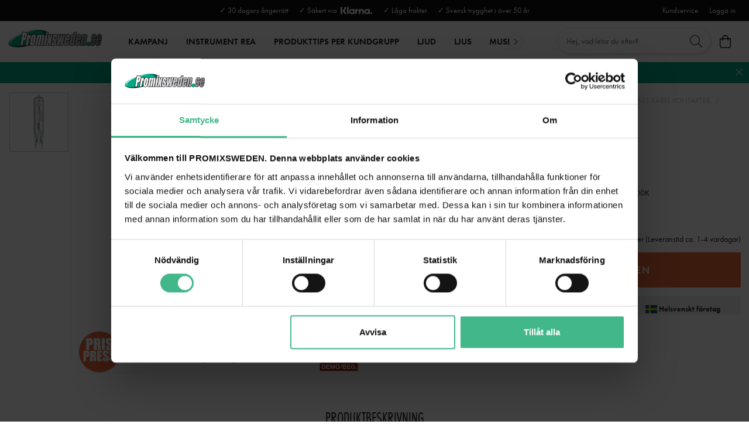

--- FILE ---
content_type: text/html
request_url: https://www.promixsweden.se/erbjudande-kundguider/fyndhornan/ovrigt-dekor-stativ-lampor/cmh-tc70830-70w-g85-3000k
body_size: 11936
content:
<!doctype html><html lang="sv"><head><meta charset="utf-8"/><title data-rh="true">Köp CDM/CMH/TC 70w &amp;8,5 Online | Promix Sweden</title>
  <script>
  window.polyFillsLoaded = false;

  window.bootShop = function() {
    window.polyFillsLoaded = true;
  };  
  
  // If polyfill.io does not respond, start the shop anyway
  if (false) {
    setTimeout(function () {
      if(!window.polyFillsLoaded) {
        window.bootShop();
      }
    }, 5000);
  }
  </script>

  <script>window.bootShop();</script>
<link data-chunk="ProductPage-ProductPage" rel="preload" as="style" href="/static/css/11.style-0a7be37c.css">
<link data-chunk="ProductPage-ProductPage" rel="preload" as="style" href="/static/css/0.style-2942cb30.css">
<link data-chunk="ProductPage-ProductPage" rel="preload" as="style" href="/static/css/18.style-063a1dbd.css">
<link data-chunk="ProductPage-ProductPage" rel="preload" as="style" href="/static/css/4.style-12fdbeb3.css">
<link data-chunk="client" rel="preload" as="style" href="/static/css/style-65468640.css">
<link data-chunk="client" rel="preload" as="style" href="/static/css/17.style-81d28061.css">
<link data-chunk="client" rel="preload" as="script" href="/static/js/17.b03ef6ca.chunk.js">
<link data-chunk="client" rel="preload" as="script" href="/static/js/bundle.cd17cfff.js">
<link data-chunk="ProductPage-ProductPage" rel="preload" as="script" href="/static/js/1.f00ee100.chunk.js">
<link data-chunk="ProductPage-ProductPage" rel="preload" as="script" href="/static/js/4.7dfb80e3.chunk.js">
<link data-chunk="ProductPage-ProductPage" rel="preload" as="script" href="/static/js/18.8e1cd59e.chunk.js">
<link data-chunk="ProductPage-ProductPage" rel="preload" as="script" href="/static/js/0.c7442318.chunk.js">
<link data-chunk="ProductPage-ProductPage" rel="preload" as="script" href="/static/js/ProductPage-ProductPage.41620bff.chunk.js"><script>window.polyFillsLoaded=!0</script><meta name="viewport" content="width=device-width,initial-scale=1,shrink-to-fit=no"/><meta name="theme-color" content="#000000"/><link rel="manifest" href="/manifest.json"/><link rel="shortcut icon" href="/pub_images/original/favicon.png"/><meta data-rh="true" name="description" content="CMH-tc70/830 70w G8,5 3000k Vi har ett stort lager av ljud, ljus, dekor och musikinstrument. Handla online med snabba leveranser | Välkommen till ProMixSweden! "/><meta data-rh="true" property="og:url" content="https://www.promixsweden.se/erbjudande-kundguider/fyndhornan/ovrigt-dekor-stativ-lampor/cmh-tc70830-70w-g85-3000k"/><meta data-rh="true" property="og:title" content="Köp CDM/CMH/TC 70w &amp;8,5 Online | Promix Sweden"/><meta data-rh="true" property="og:description" content="CMH-tc70/830 70w G8,5 3000k Vi har ett stort lager av ljud, ljus, dekor och musikinstrument. Handla online med snabba leveranser | Välkommen till ProMixSweden! "/><meta data-rh="true" property="og:image" content="https://www.promixsweden.se/pub_images/original/830-70w-G8-5-10st.jpeg"/><meta data-rh="true" property="product:original_price:amount" content="411"/><meta data-rh="true" property="product:price:amount" content="205"/><meta data-rh="true" property="og:price:currency" content="SEK"/><meta data-rh="true" property="product:availability" content="true"/><link data-rh="true" rel="preconnect" href="https://storeapi.jetshop.io"/><link data-rh="true" rel="canonical" href="https://www.promixsweden.se/erbjudande-kundguider/fyndhornan/ovrigt-dekor-stativ-lampor/cmh-tc70830-70w-g85-3000k"/><script>window.__ACTIVE_BREAKPOINT__ = "lg";</script><link data-chunk="client" rel="stylesheet" href="/static/css/17.style-81d28061.css">
<link data-chunk="client" rel="stylesheet" href="/static/css/style-65468640.css">
<link data-chunk="ProductPage-ProductPage" rel="stylesheet" href="/static/css/4.style-12fdbeb3.css">
<link data-chunk="ProductPage-ProductPage" rel="stylesheet" href="/static/css/18.style-063a1dbd.css">
<link data-chunk="ProductPage-ProductPage" rel="stylesheet" href="/static/css/0.style-2942cb30.css">
<link data-chunk="ProductPage-ProductPage" rel="stylesheet" href="/static/css/11.style-0a7be37c.css"></head><body class="no-js"><script>document.body.className=document.body.className.replace("no-js","")</script><div id="root"><div class="cb78wnl"><div data-scrolling="false" class="d17r8ep0"></div><header id="main-header" class="dbpo9ds"><div data-scrolling="false" class="t1sr166x"><div class="page-padding p1eyj0vh"><div class="i9oo5t2"><div class="c1xoah0j"><div class="top-bar-usp-list t1twxchp"><ul>
  <li>✓ 30 dagars ångerrätt</li>
  <li>✓ Säkert via  <img src="/pub_images/original/Klarna-logo_white.png" alt="" height="12"/></li>
  <li>✓ Låga frakter</li>
  <li>✓ Svensk trygghet i över 50 år</li>
</ul></div><div class="top-bar-links-list t7ewzxn"><ul>
  <li><a href="/kundservice-kontakt">Kundservice</a></li>
</ul><ul><li><a href="/login">Logga in</a></li></ul></div></div></div></div></div><div data-scrolling="false" class="d1n9xo22"><div class="page-padding p1eyj0vh"><div class="inner i9oo5t2"><div data-scrolling="false" class="srrfwnd"><a href="/"><div data-flight-image-container="" data-flight-image-loaded="false" style="position:relative;overflow:hidden;width:100%;height:auto;padding-bottom:33.3333%"><picture data-flight-image-placeholder=""><img alt="" src="https://www.promixsweden.se/pub_images/original/logo.png?extend=copy&amp;width=400&amp;method=fit&amp;height=133&amp;sigma=2.5&amp;minampl=0.5&amp;quality=30&amp;type=auto" loading="lazy" style="position:absolute;top:0;left:0;width:100%;height:100%;padding-top:0;object-position:center;object-fit:contain;opacity:0.6;transition-delay:500ms;font-family:&quot;object-fit: contain&quot;"/></picture><picture data-flight-image=""><source type="image/webp" srcSet="https://www.promixsweden.se/pub_images/original/logo.png?extend=copy&amp;width=400&amp;method=fit&amp;height=133&amp;type=webp 400w, https://www.promixsweden.se/pub_images/original/logo.png?extend=copy&amp;width=800&amp;method=fit&amp;height=267&amp;type=webp 800w" sizes="(max-width: 20rem) 400px, (max-width: 40rem) 400px, (max-width: 50rem) 400px, (max-width: 64rem) 400px, 400px"/><source type="image/png" srcSet="https://www.promixsweden.se/pub_images/original/logo.png?extend=copy&amp;width=400&amp;method=fit&amp;height=133 400w, https://www.promixsweden.se/pub_images/original/logo.png?extend=copy&amp;width=800&amp;method=fit&amp;height=267 800w" sizes="(max-width: 20rem) 400px, (max-width: 40rem) 400px, (max-width: 50rem) 400px, (max-width: 64rem) 400px, 400px"/><img alt="" sizes="(max-width: 20rem) 400px, (max-width: 40rem) 400px, (max-width: 50rem) 400px, (max-width: 64rem) 400px, 400px" srcSet="https://www.promixsweden.se/pub_images/original/logo.png?extend=copy&amp;width=400&amp;method=fit&amp;height=133 400w, https://www.promixsweden.se/pub_images/original/logo.png?extend=copy&amp;width=800&amp;method=fit&amp;height=267 800w" src="https://www.promixsweden.se/pub_images/original/logo.png" loading="lazy" style="position:absolute;top:0;left:0;width:100%;height:100%;padding-top:0;object-position:center;object-fit:contain;opacity:0;transition:opacity 500ms;font-family:&quot;object-fit: contain&quot;"/></picture><noscript><picture><img alt="" sizes="(max-width: 20rem) 400px, (max-width: 40rem) 400px, (max-width: 50rem) 400px, (max-width: 64rem) 400px, 400px" srcSet="https://www.promixsweden.se/pub_images/original/logo.png?extend=copy&amp;width=400&amp;method=fit&amp;height=133 400w, https://www.promixsweden.se/pub_images/original/logo.png?extend=copy&amp;width=800&amp;method=fit&amp;height=267 800w" src="https://www.promixsweden.se/pub_images/original/logo.png" loading="lazy" style="position:absolute;top:0;left:0;width:100%;height:100%;padding-top:0;object-position:center;object-fit:contain"/></picture></noscript></div></a></div><div data-scrolling="false" class="d199yfgz"><div class="slider-box-wrapper  no-scroll undefined skgwklj"><div class="nav-buttons"></div><div class="slider-track"><div class="slider-items"><ul data-scrolling="false" class="l1kfsmkv"><li class=""><a aria-current="page" class="category-with-subs cu5ddfh active" href="/erbjudande-kundguider"><span class="n88gtv7">KAMPANJ</span></a></li><li class=""><a href="/dimavery-instrument-rea"><span class="n88gtv7">INSTRUMENT REA</span> </a></li><li class=""><a href="/produkttips-per-kundgrupp"><span class="n88gtv7">Produkttips per kundgrupp</span> </a></li><li class=""><a class="category-with-subs cu5ddfh" href="/hogtalare"><span class="n88gtv7">Ljud</span></a></li><li class=""><a class="category-with-subs cu5ddfh" href="/ljusprodukter"><span class="n88gtv7">Ljus</span></a></li><li class=""><a class="category-with-subs cu5ddfh" href="/musikinstrument"><span class="n88gtv7">MUSIKINSTRUMENT</span></a></li><li class=""><a class="category-with-subs cu5ddfh" href="/hem-hifi"><span class="n88gtv7">Hem &amp; HiFi</span></a></li><li class=""><a class="category-with-subs cu5ddfh" href="/mikrofoner"><span class="n88gtv7">Mikrofoner</span></a></li><li class=""><a class="category-with-subs cu5ddfh" href="/dj-utrustning"><span class="n88gtv7">DJ-utrustning</span></a></li><li class=""><a class="category-with-subs cu5ddfh" href="/tross-system"><span class="n88gtv7">Tross</span></a></li><li class=""><a class="category-with-subs cu5ddfh" href="/dekor"><span class="n88gtv7">DEKOR</span></a></li><li class=""><a class="category-with-subs cu5ddfh" href="/stativ-och-upphangning"><span class="n88gtv7">STATIV &amp; CASE</span></a></li></ul></div></div></div></div><ul class="top-nav-list right ly0v7d6"><li font-size="1" class="l1smy2jg"><div data-scrolling="false" class="s1esmc24"><div class="search-wrapper sjq5dm3"><div class="search-field"><div class="input-wrapper"><input type="search" data-flight-search-autocomplete-field="" placeholder="Hej, vad letar du efter?" autoComplete="off" value="" class="i1jpiqn7"/></div><button class="submit-search sd9fljb"><svg aria-hidden="true" focusable="false" data-prefix="fal" data-icon="search" class="svg-inline--fa fa-search sl7vid7" role="img" xmlns="http://www.w3.org/2000/svg" viewBox="0 0 512 512"><path fill="currentColor" d="M508.5 481.6l-129-129c-2.3-2.3-5.3-3.5-8.5-3.5h-10.3C395 312 416 262.5 416 208 416 93.1 322.9 0 208 0S0 93.1 0 208s93.1 208 208 208c54.5 0 104-21 141.1-55.2V371c0 3.2 1.3 6.2 3.5 8.5l129 129c4.7 4.7 12.3 4.7 17 0l9.9-9.9c4.7-4.7 4.7-12.3 0-17zM208 384c-97.3 0-176-78.7-176-176S110.7 32 208 32s176 78.7 176 176-78.7 176-176 176z"></path></svg></button></div><button class="close-search c1ka0xon s80f007"><svg width="13" height="13" viewBox="0 0 13 13"><path d="M6.3 6.26l-.347-.36-.373.36.373.36.347-.36zM11.61.44L5.953 5.9l.694.72 5.657-5.46-.694-.72zM5.953 6.62l5.657 5.458.694-.72L6.647 5.9l-.694.72z"></path><path d="M6.3 6.24l.347.36.373-.36-.373-.36-.347.36zM.99 12.06L6.647 6.6l-.694-.72-5.657 5.46.694.72zm5.657-6.18L.99.423l-.694.72L5.953 6.6l.694-.72z"></path></svg></button></div></div></li><li font-size="1" class="l1smy2jg"><button class="cart-button header-button b1sx7fzi" data-testid="cart-button"><svg aria-hidden="true" focusable="false" data-prefix="fal" data-icon="shopping-bag" class="svg-inline--fa fa-shopping-bag header-icon" role="img" xmlns="http://www.w3.org/2000/svg" viewBox="0 0 448 512"><path fill="currentColor" d="M352 128C352 57.421 294.579 0 224 0 153.42 0 96 57.421 96 128H0v304c0 44.183 35.817 80 80 80h288c44.183 0 80-35.817 80-80V128h-96zM224 32c52.935 0 96 43.065 96 96H128c0-52.935 43.065-96 96-96zm192 400c0 26.467-21.533 48-48 48H80c-26.467 0-48-21.533-48-48V160h64v48c0 8.837 7.164 16 16 16s16-7.163 16-16v-48h192v48c0 8.837 7.163 16 16 16s16-7.163 16-16v-48h64v272z"></path></svg><span class="h1blia41"><span>Varukorg</span></span></button></li></ul></div></div></div></header><main class="c19xxxo7"><div class=" primary wvi1l5k"><a href="https://www.promixsweden.se/erbjudande-kundguider/tips-for-midsommar-och-sommarfest"><p>PRISPRESS RUNT OM I WEBBUTIKEN - POPULÄRA PRODUKTER FÖR FEST, HEM OCH EVENT | TIPS KLICKA HÄR</p></a><button class="s80f007"><svg width="13" height="13" viewBox="0 0 13 13"><path d="M6.3 6.26l-.347-.36-.373.36.373.36.347-.36zM11.61.44L5.953 5.9l.694.72 5.657-5.46-.694-.72zM5.953 6.62l5.657 5.458.694-.72L6.647 5.9l-.694.72z"></path><path d="M6.3 6.24l.347.36.373-.36-.373-.36-.347.36zM.99 12.06L6.647 6.6l-.694-.72-5.657 5.46.694.72zm5.657-6.18L.99.423l-.694.72L5.953 6.6l.694-.72z"></path></svg></button></div><div class="mb667ip"><script data-testid="structured-data" type="application/ld+json">{"@context":"https://schema.org","@type":"Product","name":"CMH-tc70/830 70w G8,5 3000k","description":"FYNDHÖRNAN REA 50%!\n\nCDM/CMH/TC Urladdningslampa med 70w 3000K","image":["https://www.promixsweden.se/pub_images/original/830-70w-G8-5-10st.jpeg"],"mpn":"DEMO-LAM-5761","sku":"DEMO-LAM-5761","productID":"DEMO-LAM-5761","offers":{"@type":"Offer","priceCurrency":"SEK","price":205,"url":"https://www.promixsweden.se/erbjudande-kundguider/fyndhornan/ovrigt-dekor-stativ-lampor/cmh-tc70830-70w-g85-3000k","availability":"http://schema.org/InStock"}}</script><div class="p1b8p0mj max-width-wrapper mjqp9b6"><div class="p1obqcq9"><section class="product-images-wrapper siqrqxy"><div class="wv6xa73"><div class="main-wrapper main-slider m19zsb5x"><div class="sm2f8ew"><div class="slick-slider slick-initialized"><div class="slick-list"><div class="slick-track" style="width:100%;left:0%"><div data-index="0" class="slick-slide slick-active slick-current" tabindex="-1" aria-hidden="false" style="outline:none;width:100%"><div><div tabindex="-1" style="width:100%;display:inline-block" class="ixl6hia"><div data-flight-image-container="" data-flight-image-loaded="true" style="position:relative;overflow:hidden;width:100%;height:auto;padding-bottom:100.0000%"><picture data-flight-image-placeholder=""><img alt="" src="[data-uri]" loading="lazy" style="position:absolute;top:0;left:0;width:100%;height:100%;padding-top:0;object-position:center;object-fit:contain;opacity:0;transition-delay:500ms;font-family:&quot;object-fit: contain&quot;"/></picture><picture data-flight-image=""><source type="image/webp" srcSet="https://www.promixsweden.se/pub_images/original/830-70w-G8-5-10st.jpeg?extend=copy&amp;width=1280&amp;method=fit&amp;height=1280&amp;type=webp 1280w, https://www.promixsweden.se/pub_images/original/830-70w-G8-5-10st.jpeg?extend=copy&amp;width=1400&amp;method=fit&amp;height=1400&amp;type=webp 1400w, https://www.promixsweden.se/pub_images/original/830-70w-G8-5-10st.jpeg?extend=copy&amp;width=1600&amp;method=fit&amp;height=1600&amp;type=webp 1600w, https://www.promixsweden.se/pub_images/original/830-70w-G8-5-10st.jpeg?extend=copy&amp;width=320&amp;method=fit&amp;height=320&amp;type=webp 320w, https://www.promixsweden.se/pub_images/original/830-70w-G8-5-10st.jpeg?extend=copy&amp;width=640&amp;method=fit&amp;height=640&amp;type=webp 640w, https://www.promixsweden.se/pub_images/original/830-70w-G8-5-10st.jpeg?extend=copy&amp;width=700&amp;method=fit&amp;height=700&amp;type=webp 700w, https://www.promixsweden.se/pub_images/original/830-70w-G8-5-10st.jpeg?extend=copy&amp;width=800&amp;method=fit&amp;height=800&amp;type=webp 800w" sizes="(max-width: 20rem) 100vw, (max-width: 40rem) 100vw, (max-width: 50rem) 100vw, (max-width: 64rem) 700px, 700px"/><source type="image/jpeg" srcSet="https://www.promixsweden.se/pub_images/original/830-70w-G8-5-10st.jpeg?extend=copy&amp;width=1280&amp;method=fit&amp;height=1280 1280w, https://www.promixsweden.se/pub_images/original/830-70w-G8-5-10st.jpeg?extend=copy&amp;width=1400&amp;method=fit&amp;height=1400 1400w, https://www.promixsweden.se/pub_images/original/830-70w-G8-5-10st.jpeg?extend=copy&amp;width=1600&amp;method=fit&amp;height=1600 1600w, https://www.promixsweden.se/pub_images/original/830-70w-G8-5-10st.jpeg?extend=copy&amp;width=320&amp;method=fit&amp;height=320 320w, https://www.promixsweden.se/pub_images/original/830-70w-G8-5-10st.jpeg?extend=copy&amp;width=640&amp;method=fit&amp;height=640 640w, https://www.promixsweden.se/pub_images/original/830-70w-G8-5-10st.jpeg?extend=copy&amp;width=700&amp;method=fit&amp;height=700 700w, https://www.promixsweden.se/pub_images/original/830-70w-G8-5-10st.jpeg?extend=copy&amp;width=800&amp;method=fit&amp;height=800 800w" sizes="(max-width: 20rem) 100vw, (max-width: 40rem) 100vw, (max-width: 50rem) 100vw, (max-width: 64rem) 700px, 700px"/><img alt="" sizes="(max-width: 20rem) 100vw, (max-width: 40rem) 100vw, (max-width: 50rem) 100vw, (max-width: 64rem) 700px, 700px" srcSet="https://www.promixsweden.se/pub_images/original/830-70w-G8-5-10st.jpeg?extend=copy&amp;width=1280&amp;method=fit&amp;height=1280 1280w, https://www.promixsweden.se/pub_images/original/830-70w-G8-5-10st.jpeg?extend=copy&amp;width=1400&amp;method=fit&amp;height=1400 1400w, https://www.promixsweden.se/pub_images/original/830-70w-G8-5-10st.jpeg?extend=copy&amp;width=1600&amp;method=fit&amp;height=1600 1600w, https://www.promixsweden.se/pub_images/original/830-70w-G8-5-10st.jpeg?extend=copy&amp;width=320&amp;method=fit&amp;height=320 320w, https://www.promixsweden.se/pub_images/original/830-70w-G8-5-10st.jpeg?extend=copy&amp;width=640&amp;method=fit&amp;height=640 640w, https://www.promixsweden.se/pub_images/original/830-70w-G8-5-10st.jpeg?extend=copy&amp;width=700&amp;method=fit&amp;height=700 700w, https://www.promixsweden.se/pub_images/original/830-70w-G8-5-10st.jpeg?extend=copy&amp;width=800&amp;method=fit&amp;height=800 800w" src="https://www.promixsweden.se/pub_images/original/830-70w-G8-5-10st.jpeg" loading="eager" style="position:absolute;top:0;left:0;width:100%;height:100%;padding-top:0;object-position:center;object-fit:contain;opacity:1;transition:opacity 500ms;font-family:&quot;object-fit: contain&quot;"/></picture><noscript><picture><img alt="" sizes="(max-width: 20rem) 100vw, (max-width: 40rem) 100vw, (max-width: 50rem) 100vw, (max-width: 64rem) 700px, 700px" srcSet="https://www.promixsweden.se/pub_images/original/830-70w-G8-5-10st.jpeg?extend=copy&amp;width=1280&amp;method=fit&amp;height=1280 1280w, https://www.promixsweden.se/pub_images/original/830-70w-G8-5-10st.jpeg?extend=copy&amp;width=1400&amp;method=fit&amp;height=1400 1400w, https://www.promixsweden.se/pub_images/original/830-70w-G8-5-10st.jpeg?extend=copy&amp;width=1600&amp;method=fit&amp;height=1600 1600w, https://www.promixsweden.se/pub_images/original/830-70w-G8-5-10st.jpeg?extend=copy&amp;width=320&amp;method=fit&amp;height=320 320w, https://www.promixsweden.se/pub_images/original/830-70w-G8-5-10st.jpeg?extend=copy&amp;width=640&amp;method=fit&amp;height=640 640w, https://www.promixsweden.se/pub_images/original/830-70w-G8-5-10st.jpeg?extend=copy&amp;width=700&amp;method=fit&amp;height=700 700w, https://www.promixsweden.se/pub_images/original/830-70w-G8-5-10st.jpeg?extend=copy&amp;width=800&amp;method=fit&amp;height=800 800w" src="https://www.promixsweden.se/pub_images/original/830-70w-G8-5-10st.jpeg" loading="eager" style="position:absolute;top:0;left:0;width:100%;height:100%;padding-top:0;object-position:center;object-fit:contain"/></picture></noscript></div></div></div></div></div></div></div></div><div class="b1sfgs07"><div class="bw5nwwd"><div class="badge-bottom-left bjxrflz b1sx4slz"><div class="with-badge p1kgh9s4"><span></span><img width="70" height="70" src="https://www.promixsweden.se/M1/production/images/overlay/overlay17_sv-SE.png" alt="Prispress"/></div></div><div class="badge-bottom-right ba873gr b1sx4slz"><div class="with-badge p1kgh9s4"><span></span><img width="70" height="70" src="https://www.promixsweden.se/M1/production/images/overlay/overlay22_sv-SE.png" alt="Demo-beg ikon"/></div></div></div></div></div><div class="thumbs-wrapper wlyp2va"><div class="selected ibmn9bs"><div data-flight-image-container="" data-flight-image-loaded="false" style="position:relative;overflow:hidden;width:100%;height:auto;padding-bottom:100.0000%"><picture data-flight-image-placeholder=""><img alt="" src="https://www.promixsweden.se/pub_images/original/830-70w-G8-5-10st.jpeg?extend=copy&amp;width=250&amp;method=fit&amp;height=250&amp;sigma=2.5&amp;minampl=0.5&amp;quality=30&amp;type=auto" loading="lazy" style="position:absolute;top:0;left:0;width:100%;height:100%;padding-top:0;object-position:center;object-fit:contain;opacity:0.6;transition-delay:500ms;font-family:&quot;object-fit: contain&quot;"/></picture><picture data-flight-image=""><source type="image/webp" srcSet="https://www.promixsweden.se/pub_images/original/830-70w-G8-5-10st.jpeg?extend=copy&amp;width=250&amp;method=fit&amp;height=250&amp;type=webp 250w, https://www.promixsweden.se/pub_images/original/830-70w-G8-5-10st.jpeg?extend=copy&amp;width=500&amp;method=fit&amp;height=500&amp;type=webp 500w" sizes="(max-width: 20rem) 250px, (max-width: 40rem) 250px, (max-width: 50rem) 250px, (max-width: 64rem) 250px, 250px"/><source type="image/jpeg" srcSet="https://www.promixsweden.se/pub_images/original/830-70w-G8-5-10st.jpeg?extend=copy&amp;width=250&amp;method=fit&amp;height=250 250w, https://www.promixsweden.se/pub_images/original/830-70w-G8-5-10st.jpeg?extend=copy&amp;width=500&amp;method=fit&amp;height=500 500w" sizes="(max-width: 20rem) 250px, (max-width: 40rem) 250px, (max-width: 50rem) 250px, (max-width: 64rem) 250px, 250px"/><img alt="" sizes="(max-width: 20rem) 250px, (max-width: 40rem) 250px, (max-width: 50rem) 250px, (max-width: 64rem) 250px, 250px" srcSet="https://www.promixsweden.se/pub_images/original/830-70w-G8-5-10st.jpeg?extend=copy&amp;width=250&amp;method=fit&amp;height=250 250w, https://www.promixsweden.se/pub_images/original/830-70w-G8-5-10st.jpeg?extend=copy&amp;width=500&amp;method=fit&amp;height=500 500w" src="https://www.promixsweden.se/pub_images/original/830-70w-G8-5-10st.jpeg" loading="lazy" style="position:absolute;top:0;left:0;width:100%;height:100%;padding-top:0;object-position:center;object-fit:contain;opacity:0;transition:opacity 500ms;font-family:&quot;object-fit: contain&quot;"/></picture><noscript><picture><img alt="" sizes="(max-width: 20rem) 250px, (max-width: 40rem) 250px, (max-width: 50rem) 250px, (max-width: 64rem) 250px, 250px" srcSet="https://www.promixsweden.se/pub_images/original/830-70w-G8-5-10st.jpeg?extend=copy&amp;width=250&amp;method=fit&amp;height=250 250w, https://www.promixsweden.se/pub_images/original/830-70w-G8-5-10st.jpeg?extend=copy&amp;width=500&amp;method=fit&amp;height=500 500w" src="https://www.promixsweden.se/pub_images/original/830-70w-G8-5-10st.jpeg" loading="lazy" style="position:absolute;top:0;left:0;width:100%;height:100%;padding-top:0;object-position:center;object-fit:contain"/></picture></noscript></div></div></div></div></section><section class="product-info-wrapper siqrqxy"><div class="w1m6pt7h"><header class="h1kutrko"><div style="min-height:3.3rem;width:100%"><div class="breadcrumbs-wrapper b1xn6lpx"><script data-testid="structured-data" type="application/ld+json">{"@context":"https://schema.org","@type":"BreadcrumbList","itemListElement":[{"@type":"ListItem","position":1,"name":"KAMPANJ","item":"https://www.promixsweden.se/erbjudande-kundguider"},{"@type":"ListItem","position":2,"name":"FYNDHÖRNAN","item":"https://www.promixsweden.se/erbjudande-kundguider/fyndhornan"},{"@type":"ListItem","position":3,"name":"ÖVRIGT DEKOR STATIV LAMPOR CASES KABEL KONTAKTER","item":"https://www.promixsweden.se/erbjudande-kundguider/fyndhornan/ovrigt-dekor-stativ-lampor"},{"@type":"ListItem","position":4,"name":"CMH-tc70/830 70w G8,5 3000k"}]}</script><ul class="s1trcchx"><li class="b1943hhp"><a href="/">Hem</a></li><li class="b1943hhp"><a href="/erbjudande-kundguider">KAMPANJ</a></li><li class="b1943hhp"><a href="/erbjudande-kundguider/fyndhornan">FYNDHÖRNAN</a></li><li class="b1943hhp"><a href="/erbjudande-kundguider/fyndhornan/ovrigt-dekor-stativ-lampor">ÖVRIGT DEKOR STATIV LAMPOR CASES KABEL KONTAKTER</a></li><li class="b1943hhp">CMH-tc70/830 70w G8,5 3000k</li></ul></div></div><h2 data-testid="product-title" class="p1dm7tva">CMH-tc70/830 70w G8,5 3000k</h2><div class="bwmatjh"><p>CDM/CMH/TC 70w &amp;8,5</p></div></header><div class="article-number-wrapper akuyeqn"><span class="article-number-label">Art nr:</span><span class="article-number-value">DEMO-LAM-5761</span></div><article class="sfm984x">FYNDHÖRNAN REA 50%!

CDM/CMH/TC Urladdningslampa med 70w 3000K</article><button class="rqe3drt">Läs mer</button><div class="fu0s43b"><div class="c16xoumd"><div class="p1jebvgs"><div class="gw6yzi6 p3at5yo"><div class="wfsqmst" data-flight-price=""><div class="new-price nsirej0">205 kr</div><div class="old-price o1v23gro">411 kr</div></div></div></div></div><div class="c16xoumd"><div class="sr8j0o8"><p class="sn66q0p"><span class="s5a0aqx" style="--s5a0aqx-0:#27AE60"></span><span>10 st i lager (Leveranstid ca. 1-4 vardagar)</span></p></div></div></div><form action="#" class="s1yz3s5v"><div class="w1hxunxy"><div class="quantity-control-wrapper q1rww9zz"><input type="number" min="1" name="quantity" label="Quantity" value="1" class="qc2o0ta"/><div class="i10inync"><svg aria-hidden="true" focusable="false" data-prefix="fal" data-icon="plus" class="svg-inline--fa fa-plus quantity-icon plus" role="img" xmlns="http://www.w3.org/2000/svg" viewBox="0 0 384 512"><path fill="currentColor" d="M376 232H216V72c0-4.42-3.58-8-8-8h-32c-4.42 0-8 3.58-8 8v160H8c-4.42 0-8 3.58-8 8v32c0 4.42 3.58 8 8 8h160v160c0 4.42 3.58 8 8 8h32c4.42 0 8-3.58 8-8V280h160c4.42 0 8-3.58 8-8v-32c0-4.42-3.58-8-8-8z"></path></svg><svg aria-hidden="true" focusable="false" data-prefix="fal" data-icon="minus" class="svg-inline--fa fa-minus quantity-icon minus" role="img" xmlns="http://www.w3.org/2000/svg" viewBox="0 0 384 512"><path fill="currentColor" d="M376 232H8c-4.42 0-8 3.58-8 8v32c0 4.42 3.58 8 8 8h368c4.42 0 8-3.58 8-8v-32c0-4.42-3.58-8-8-8z"></path></svg></div></div><button data-testid="add-to-cart" type="submit" class="bufpjuh suj73y9">Lägg i varukorgen</button></div></form><div class="pwwg669"><ul>
  <li>
    <img src="/pub_images/original/Klarna_Logo_Primary_Black.png" alt="" height="12"/>
  </li>
  <li>✓ <strong>Trygga betalsätt</strong></li>
  <li>✓ <strong>30 dagars ångerrätt</strong></li>
  <li>
    <img src="/pub_images/original/Svanska-flaggan-ikon.png" alt="Svenska flaggan" width="20"/> 
    <strong>Helsvenskt företag</strong>
  </li>
</ul></div><div class="cjm1dw6"><ul><li><h3><a aria-current="page" class="s1uxpb8x active" href="/erbjudande-kundguider/fyndhornan/ovrigt-dekor-stativ-lampor">ÖVRIGT DEKOR STATIV LAMPOR CASES KABEL KONTAKTER</a></h3></li></ul></div></div></section><div class="p1xcysv"><div id="product-tabs-wrapper" class="p2m9yaf"><div class="t117ydrj"><div class="below-3 t11ykq1f"><h2 class="active h1x5df2" id="tab-header-descr">Produktbeskrivning</h2></div><div class="t1cgm8p9"><article class="t1pxqd4m"><div><div class="pw6o8vr"><div class="content-area small t18ib9h8"><div class="short">FYNDHÖRNAN REA 50%!

CDM/CMH/TC Urladdningslampa med 70w 3000K</div><div class="long"></div></div></div></div></article></div></div></div></div><div style="display:flex;justify-content:center;width:100%"><svg class="s281cpt" width="65px" height="65px" viewBox="0 0 66 66"><circle class="path" fill="none" cx="33" cy="33" r="30"></circle></svg></div></div></div></div></main><footer class="fb98ch5"><div class="newsletter-box"><div class="transparent n3qxcg1"><div class="image-wrapper"><div data-flight-image-container="" data-flight-image-loaded="false" style="position:relative;overflow:hidden;width:100%;height:auto;padding-bottom:33.3333%"><picture data-flight-image-placeholder=""><img alt="" src="https://www.promixsweden.se/pub_docs/files/SiteContent/matthew-lejune-onKZfGmLmgo-unsplash.jpg?extend=copy&amp;width=320&amp;method=crop&amp;height=107&amp;sigma=2.5&amp;minampl=0.5&amp;quality=30&amp;type=auto" loading="lazy" style="position:absolute;top:0;left:0;width:100%;height:100%;padding-top:0;object-position:center;object-fit:cover;opacity:0.6;transition-delay:500ms;font-family:&quot;object-fit: cover&quot;"/></picture><picture data-flight-image=""><source type="image/webp" srcSet="https://www.promixsweden.se/pub_docs/files/SiteContent/matthew-lejune-onKZfGmLmgo-unsplash.jpg?extend=copy&amp;width=1024&amp;method=crop&amp;height=341&amp;type=webp 1024w, https://www.promixsweden.se/pub_docs/files/SiteContent/matthew-lejune-onKZfGmLmgo-unsplash.jpg?extend=copy&amp;width=1280&amp;method=crop&amp;height=427&amp;type=webp 1280w, https://www.promixsweden.se/pub_docs/files/SiteContent/matthew-lejune-onKZfGmLmgo-unsplash.jpg?extend=copy&amp;width=320&amp;method=crop&amp;height=107&amp;type=webp 320w, https://www.promixsweden.se/pub_docs/files/SiteContent/matthew-lejune-onKZfGmLmgo-unsplash.jpg?extend=copy&amp;width=400&amp;method=crop&amp;height=133&amp;type=webp 400w, https://www.promixsweden.se/pub_docs/files/SiteContent/matthew-lejune-onKZfGmLmgo-unsplash.jpg?extend=copy&amp;width=512&amp;method=crop&amp;height=171&amp;type=webp 512w, https://www.promixsweden.se/pub_docs/files/SiteContent/matthew-lejune-onKZfGmLmgo-unsplash.jpg?extend=copy&amp;width=640&amp;method=crop&amp;height=213&amp;type=webp 640w, https://www.promixsweden.se/pub_docs/files/SiteContent/matthew-lejune-onKZfGmLmgo-unsplash.jpg?extend=copy&amp;width=800&amp;method=crop&amp;height=267&amp;type=webp 800w" sizes="(max-width: 20rem) 100vw, (max-width: 40rem) 100vw, (max-width: 50rem) 50vw, (max-width: 64rem) 50vw, 50vw"/><source type="image/jpeg" srcSet="https://www.promixsweden.se/pub_docs/files/SiteContent/matthew-lejune-onKZfGmLmgo-unsplash.jpg?extend=copy&amp;width=1024&amp;method=crop&amp;height=341 1024w, https://www.promixsweden.se/pub_docs/files/SiteContent/matthew-lejune-onKZfGmLmgo-unsplash.jpg?extend=copy&amp;width=1280&amp;method=crop&amp;height=427 1280w, https://www.promixsweden.se/pub_docs/files/SiteContent/matthew-lejune-onKZfGmLmgo-unsplash.jpg?extend=copy&amp;width=320&amp;method=crop&amp;height=107 320w, https://www.promixsweden.se/pub_docs/files/SiteContent/matthew-lejune-onKZfGmLmgo-unsplash.jpg?extend=copy&amp;width=400&amp;method=crop&amp;height=133 400w, https://www.promixsweden.se/pub_docs/files/SiteContent/matthew-lejune-onKZfGmLmgo-unsplash.jpg?extend=copy&amp;width=512&amp;method=crop&amp;height=171 512w, https://www.promixsweden.se/pub_docs/files/SiteContent/matthew-lejune-onKZfGmLmgo-unsplash.jpg?extend=copy&amp;width=640&amp;method=crop&amp;height=213 640w, https://www.promixsweden.se/pub_docs/files/SiteContent/matthew-lejune-onKZfGmLmgo-unsplash.jpg?extend=copy&amp;width=800&amp;method=crop&amp;height=267 800w" sizes="(max-width: 20rem) 100vw, (max-width: 40rem) 100vw, (max-width: 50rem) 50vw, (max-width: 64rem) 50vw, 50vw"/><img alt="https://www.promixsweden.se/pub_docs/files/SiteContent/matthew-lejune-onKZfGmLmgo-unsplash.jpg" sizes="(max-width: 20rem) 100vw, (max-width: 40rem) 100vw, (max-width: 50rem) 50vw, (max-width: 64rem) 50vw, 50vw" srcSet="https://www.promixsweden.se/pub_docs/files/SiteContent/matthew-lejune-onKZfGmLmgo-unsplash.jpg?extend=copy&amp;width=1024&amp;method=crop&amp;height=341 1024w, https://www.promixsweden.se/pub_docs/files/SiteContent/matthew-lejune-onKZfGmLmgo-unsplash.jpg?extend=copy&amp;width=1280&amp;method=crop&amp;height=427 1280w, https://www.promixsweden.se/pub_docs/files/SiteContent/matthew-lejune-onKZfGmLmgo-unsplash.jpg?extend=copy&amp;width=320&amp;method=crop&amp;height=107 320w, https://www.promixsweden.se/pub_docs/files/SiteContent/matthew-lejune-onKZfGmLmgo-unsplash.jpg?extend=copy&amp;width=400&amp;method=crop&amp;height=133 400w, https://www.promixsweden.se/pub_docs/files/SiteContent/matthew-lejune-onKZfGmLmgo-unsplash.jpg?extend=copy&amp;width=512&amp;method=crop&amp;height=171 512w, https://www.promixsweden.se/pub_docs/files/SiteContent/matthew-lejune-onKZfGmLmgo-unsplash.jpg?extend=copy&amp;width=640&amp;method=crop&amp;height=213 640w, https://www.promixsweden.se/pub_docs/files/SiteContent/matthew-lejune-onKZfGmLmgo-unsplash.jpg?extend=copy&amp;width=800&amp;method=crop&amp;height=267 800w" src="https://www.promixsweden.se/pub_docs/files/SiteContent/matthew-lejune-onKZfGmLmgo-unsplash.jpg" loading="lazy" style="position:absolute;top:0;left:0;width:100%;height:100%;padding-top:0;object-position:center;object-fit:cover;opacity:0;transition:opacity 500ms;font-family:&quot;object-fit: cover&quot;"/></picture><noscript><picture><img alt="https://www.promixsweden.se/pub_docs/files/SiteContent/matthew-lejune-onKZfGmLmgo-unsplash.jpg" sizes="(max-width: 20rem) 100vw, (max-width: 40rem) 100vw, (max-width: 50rem) 50vw, (max-width: 64rem) 50vw, 50vw" srcSet="https://www.promixsweden.se/pub_docs/files/SiteContent/matthew-lejune-onKZfGmLmgo-unsplash.jpg?extend=copy&amp;width=1024&amp;method=crop&amp;height=341 1024w, https://www.promixsweden.se/pub_docs/files/SiteContent/matthew-lejune-onKZfGmLmgo-unsplash.jpg?extend=copy&amp;width=1280&amp;method=crop&amp;height=427 1280w, https://www.promixsweden.se/pub_docs/files/SiteContent/matthew-lejune-onKZfGmLmgo-unsplash.jpg?extend=copy&amp;width=320&amp;method=crop&amp;height=107 320w, https://www.promixsweden.se/pub_docs/files/SiteContent/matthew-lejune-onKZfGmLmgo-unsplash.jpg?extend=copy&amp;width=400&amp;method=crop&amp;height=133 400w, https://www.promixsweden.se/pub_docs/files/SiteContent/matthew-lejune-onKZfGmLmgo-unsplash.jpg?extend=copy&amp;width=512&amp;method=crop&amp;height=171 512w, https://www.promixsweden.se/pub_docs/files/SiteContent/matthew-lejune-onKZfGmLmgo-unsplash.jpg?extend=copy&amp;width=640&amp;method=crop&amp;height=213 640w, https://www.promixsweden.se/pub_docs/files/SiteContent/matthew-lejune-onKZfGmLmgo-unsplash.jpg?extend=copy&amp;width=800&amp;method=crop&amp;height=267 800w" src="https://www.promixsweden.se/pub_docs/files/SiteContent/matthew-lejune-onKZfGmLmgo-unsplash.jpg" loading="lazy" style="position:absolute;top:0;left:0;width:100%;height:100%;padding-top:0;object-position:center;object-fit:cover"/></picture></noscript></div></div><div class="max-width-wrapper mjqp9b6"><div class="i9oo5t2"><div class="text-wrapper"><div class="text"><h3>Nyhetsbrev</h3>
<p>Som prenumerant på vårt nyhetsbrev missar du aldrig spännande nyheter och kampanjer!</p></div><div class="newsletter-wrapper fmsu1vc"><div class="error e12drwh5"></div><div class="form-wrapper wt7iypo"><form disabled=""><input type="email" id="newsletter" placeholder="Ange e-postadress" data-testid="newsletter-subscription-input" name="email" value=""/><button class="button" type="submit" disabled="" data-testid="newsletter-subscription-submit">Skicka</button></form></div></div></div></div></div></div></div><div class="footer-content"><div class="max-width-wrapper mjqp9b6"><div class="f1p4caxx"><div><h3>PromixSweden - Svensk trygghet i över 50 år!</h3>
<p>Som svenskt bolag med över 50 år i branschen och stora lager i Sverige kan vi säkerställa snabb leverans och hög tillgänglighet för dig som kund. Tack vare tre av Europas största import- och grossistbolag i ryggen erbjuder vi marknadens bästa priser. Genom stora inköp direkt från fabrik, ett brett sortiment och vår gedigna lagerhållning i Sverige levererar vi blixtsnabbt från våra centrallager — vilket gör oss till en av Nordens ledande aktörer inom professionellt ljud, ljus och dekor!</p></div><div><h2>Kundtjänst</h2>
<ul>
  <li><a href="/kundservice-kontakt">Kontakta oss</a></li>
  <li><a href="https://www.promixsweden.se/vi-skickar-elektronisk-faktura-till-offentlig-verksamhet">Elektronisk faktura till offentlig verksamhet</a></li>
  <li><a href="/leasing-wasa-kredit">Leasning</a></li>
  <li><a href="/om-oss">Om oss</a></li>
  <li><a href="/kopvillkor">Köpvillkor</a></li>
  <li><a href="/integritetspolicy">Integritetspolicy</a></li>
  <li><a href="/hur-handlar-jag">Hur handlar jag?</a></li>
  <li><a href="/referenser-kundcase">Referenser / kundcase</a></li>
  <li><a href="/promixsweden-trygghetsplan">PromixSweden trygghetsplan</a></li>
</ul></div><div><h3>Kontakt </h3>
<ul>
  <li><strong>Kundtjänst:</strong><a href="mailto:info@promixsweden.se" target="_blank"><strong> </strong></a></li>
  <li><a href="mailto:info@promixsweden.se" target="_blank">info@promixsweden.se</a>, <a href="/erbjudande-kundguider/fyndhornan/ovrigt-dekor-stativ-lampor/teL:0812449998">08-124 499 98 </a></li>
  <li><strong>Öppettider:</strong> Vardagar 10-17</li>
  <li><br/></li>
  <li><a href="/erbjudande-kundguider/information/kundservice-kontakt-1/support-service-garanti"><strong>Service &amp; retur:</strong></a></li>
  <li><a href="mailto:service@promixsweden.se">service@promixsweden.se</a></li>
</ul></div><div><center>
<h3>Följ oss  på Facebook och Instagram</h3><br/>
<p><a href="https://www.facebook.com/promixsweden/" target="_blank"><img src="/pub_images/small/Facebook_Logo_Secondary.png" alt="" width="50"/></a>  <a href="https://www.instagram.com/promixsweden.se/" target="_blank"><img src="/pub_images/small/Instagram_Glyph_White.png" alt="" width="50"/></a></p>
<br/><h3>Trygga betalningar med</h3>
<img src="/pub_images/small/Klarna-logga-Wordmark_Transparent_And_OffWhite.png" alt=""/>
<p><img src="/pub_images/small/Klarna-Swich-bankid-loggor.png" alt=""/></p>
<h3>Leveranser</h3>
<p><img src="/pub_images/small/Frakt-logga-postnord-schenker.png" alt=""/></p>
  </center></div></div><div class="fp5lmpo"><script type="text/javascript" data-cfasync="false">window.purechatApi = { l: [], t: [], on: function () { this.l.push(arguments); } }; (function () { var done = false; var script = document.createElement('script'); script.async = true; script.type = 'text/javascript'; script.src = 'https://app.purechat.com/VisitorWidget/WidgetScript'; document.getElementsByTagName('HEAD').item(0).appendChild(script); script.onreadystatechange = script.onload = function (e) { if (!done && (!this.readyState || this.readyState == 'loaded' || this.readyState == 'complete')) { var w = new PCWidget({c: '3aaa2786-a933-4e30-8f6f-ba2a47a39c37', f: true }); done = true; } }; })();</script></div><div class="f3x96xa"><div><div data-flight-image-container="" data-flight-image-loaded="false" size="300" style="position:relative;overflow:hidden;width:100%;height:auto;padding-bottom:50.0000%"><picture data-flight-image-placeholder=""><img alt="" src="https://www.promixsweden.se/pub_docs/files/SiteContent/promixsweden_logga-web.png?extend=copy&amp;width=320&amp;method=fit&amp;height=160&amp;sigma=2.5&amp;minampl=0.5&amp;quality=30&amp;type=auto" loading="lazy" style="position:absolute;top:0;left:0;width:100%;height:100%;padding-top:0;object-position:center;object-fit:contain;opacity:0.6;transition-delay:500ms;font-family:&quot;object-fit: contain&quot;"/></picture><picture data-flight-image=""><source type="image/webp" srcSet="https://www.promixsweden.se/pub_docs/files/SiteContent/promixsweden_logga-web.png?extend=copy&amp;width=1024&amp;method=fit&amp;height=512&amp;type=webp 1024w, https://www.promixsweden.se/pub_docs/files/SiteContent/promixsweden_logga-web.png?extend=copy&amp;width=1280&amp;method=fit&amp;height=640&amp;type=webp 1280w, https://www.promixsweden.se/pub_docs/files/SiteContent/promixsweden_logga-web.png?extend=copy&amp;width=1600&amp;method=fit&amp;height=800&amp;type=webp 1600w, https://www.promixsweden.se/pub_docs/files/SiteContent/promixsweden_logga-web.png?extend=copy&amp;width=2048&amp;method=fit&amp;height=1024&amp;type=webp 2048w, https://www.promixsweden.se/pub_docs/files/SiteContent/promixsweden_logga-web.png?extend=copy&amp;width=2560&amp;method=fit&amp;height=1280&amp;type=webp 2560w, https://www.promixsweden.se/pub_docs/files/SiteContent/promixsweden_logga-web.png?extend=copy&amp;width=320&amp;method=fit&amp;height=160&amp;type=webp 320w, https://www.promixsweden.se/pub_docs/files/SiteContent/promixsweden_logga-web.png?extend=copy&amp;width=640&amp;method=fit&amp;height=320&amp;type=webp 640w, https://www.promixsweden.se/pub_docs/files/SiteContent/promixsweden_logga-web.png?extend=copy&amp;width=800&amp;method=fit&amp;height=400&amp;type=webp 800w" sizes="(max-width: 20rem) 100vw, (max-width: 40rem) 100vw, (max-width: 50rem) 100vw, (max-width: 64rem) 100vw, 100vw"/><source type="image/png" srcSet="https://www.promixsweden.se/pub_docs/files/SiteContent/promixsweden_logga-web.png?extend=copy&amp;width=1024&amp;method=fit&amp;height=512 1024w, https://www.promixsweden.se/pub_docs/files/SiteContent/promixsweden_logga-web.png?extend=copy&amp;width=1280&amp;method=fit&amp;height=640 1280w, https://www.promixsweden.se/pub_docs/files/SiteContent/promixsweden_logga-web.png?extend=copy&amp;width=1600&amp;method=fit&amp;height=800 1600w, https://www.promixsweden.se/pub_docs/files/SiteContent/promixsweden_logga-web.png?extend=copy&amp;width=2048&amp;method=fit&amp;height=1024 2048w, https://www.promixsweden.se/pub_docs/files/SiteContent/promixsweden_logga-web.png?extend=copy&amp;width=2560&amp;method=fit&amp;height=1280 2560w, https://www.promixsweden.se/pub_docs/files/SiteContent/promixsweden_logga-web.png?extend=copy&amp;width=320&amp;method=fit&amp;height=160 320w, https://www.promixsweden.se/pub_docs/files/SiteContent/promixsweden_logga-web.png?extend=copy&amp;width=640&amp;method=fit&amp;height=320 640w, https://www.promixsweden.se/pub_docs/files/SiteContent/promixsweden_logga-web.png?extend=copy&amp;width=800&amp;method=fit&amp;height=400 800w" sizes="(max-width: 20rem) 100vw, (max-width: 40rem) 100vw, (max-width: 50rem) 100vw, (max-width: 64rem) 100vw, 100vw"/><img alt="" sizes="(max-width: 20rem) 100vw, (max-width: 40rem) 100vw, (max-width: 50rem) 100vw, (max-width: 64rem) 100vw, 100vw" srcSet="https://www.promixsweden.se/pub_docs/files/SiteContent/promixsweden_logga-web.png?extend=copy&amp;width=1024&amp;method=fit&amp;height=512 1024w, https://www.promixsweden.se/pub_docs/files/SiteContent/promixsweden_logga-web.png?extend=copy&amp;width=1280&amp;method=fit&amp;height=640 1280w, https://www.promixsweden.se/pub_docs/files/SiteContent/promixsweden_logga-web.png?extend=copy&amp;width=1600&amp;method=fit&amp;height=800 1600w, https://www.promixsweden.se/pub_docs/files/SiteContent/promixsweden_logga-web.png?extend=copy&amp;width=2048&amp;method=fit&amp;height=1024 2048w, https://www.promixsweden.se/pub_docs/files/SiteContent/promixsweden_logga-web.png?extend=copy&amp;width=2560&amp;method=fit&amp;height=1280 2560w, https://www.promixsweden.se/pub_docs/files/SiteContent/promixsweden_logga-web.png?extend=copy&amp;width=320&amp;method=fit&amp;height=160 320w, https://www.promixsweden.se/pub_docs/files/SiteContent/promixsweden_logga-web.png?extend=copy&amp;width=640&amp;method=fit&amp;height=320 640w, https://www.promixsweden.se/pub_docs/files/SiteContent/promixsweden_logga-web.png?extend=copy&amp;width=800&amp;method=fit&amp;height=400 800w" src="https://www.promixsweden.se/pub_docs/files/SiteContent/promixsweden_logga-web.png" loading="lazy" style="position:absolute;top:0;left:0;width:100%;height:100%;padding-top:0;object-position:center;object-fit:contain;opacity:0;transition:opacity 500ms;font-family:&quot;object-fit: contain&quot;"/></picture><noscript><picture><img alt="" sizes="(max-width: 20rem) 100vw, (max-width: 40rem) 100vw, (max-width: 50rem) 100vw, (max-width: 64rem) 100vw, 100vw" srcSet="https://www.promixsweden.se/pub_docs/files/SiteContent/promixsweden_logga-web.png?extend=copy&amp;width=1024&amp;method=fit&amp;height=512 1024w, https://www.promixsweden.se/pub_docs/files/SiteContent/promixsweden_logga-web.png?extend=copy&amp;width=1280&amp;method=fit&amp;height=640 1280w, https://www.promixsweden.se/pub_docs/files/SiteContent/promixsweden_logga-web.png?extend=copy&amp;width=1600&amp;method=fit&amp;height=800 1600w, https://www.promixsweden.se/pub_docs/files/SiteContent/promixsweden_logga-web.png?extend=copy&amp;width=2048&amp;method=fit&amp;height=1024 2048w, https://www.promixsweden.se/pub_docs/files/SiteContent/promixsweden_logga-web.png?extend=copy&amp;width=2560&amp;method=fit&amp;height=1280 2560w, https://www.promixsweden.se/pub_docs/files/SiteContent/promixsweden_logga-web.png?extend=copy&amp;width=320&amp;method=fit&amp;height=160 320w, https://www.promixsweden.se/pub_docs/files/SiteContent/promixsweden_logga-web.png?extend=copy&amp;width=640&amp;method=fit&amp;height=320 640w, https://www.promixsweden.se/pub_docs/files/SiteContent/promixsweden_logga-web.png?extend=copy&amp;width=800&amp;method=fit&amp;height=400 800w" src="https://www.promixsweden.se/pub_docs/files/SiteContent/promixsweden_logga-web.png" loading="lazy" style="position:absolute;top:0;left:0;width:100%;height:100%;padding-top:0;object-position:center;object-fit:contain"/></picture></noscript></div></div></div></div></div></footer></div></div><script>/*<!--*/
  window.__APOLLO_STATE__=JSON.parse("{\"Channel:1\":{\"id\":1,\"name\":\"Default\",\"url\":\"https://www.promixsweden.se\",\"isDefault\":true,\"displayName\":null,\"groupName\":null,\"imageUrl\":\"https://www.promixsweden.se\",\"requiresAuth\":false,\"countries\":[{\"type\":\"id\",\"generated\":true,\"id\":\"Channel:1.countries.0\",\"typename\":\"Country\"}],\"languages\":[{\"type\":\"id\",\"generated\":true,\"id\":\"Channel:1.languages.0\",\"typename\":\"Language\"}],\"currencies\":[{\"type\":\"id\",\"generated\":false,\"id\":\"Currency:SEK\",\"typename\":\"Currency\"}],\"defaultCurrency\":{\"type\":\"id\",\"generated\":false,\"id\":\"Currency:SEK\",\"typename\":\"Currency\"},\"defaultLanguage\":{\"type\":\"id\",\"generated\":true,\"id\":\"$Channel:1.defaultLanguage\",\"typename\":\"Language\"},\"settings\":{\"type\":\"id\",\"generated\":true,\"id\":\"$Channel:1.settings\",\"typename\":\"ChannelSettings\"},\"__typename\":\"Channel\"},\"Channel:1.countries.0\":{\"name\":\"Sweden\",\"code\":\"SE\",\"isDefault\":true,\"__typename\":\"Country\"},\"Channel:1.languages.0\":{\"culture\":\"sv-SE\",\"name\":\"Swedish\",\"isDefault\":true,\"__typename\":\"Language\"},\"Currency:SEK\":{\"id\":\"SEK\",\"name\":\"SEK\",\"isDefault\":true,\"format\":{\"type\":\"id\",\"generated\":true,\"id\":\"$Currency:SEK.format\",\"typename\":\"CurrencyFormat\"},\"__typename\":\"Currency\"},\"$Currency:SEK.format\":{\"code\":\"SEK\",\"decimals\":0,\"__typename\":\"CurrencyFormat\"},\"$Channel:1.defaultLanguage\":{\"culture\":\"sv-SE\",\"name\":\"Swedish\",\"isDefault\":true,\"__typename\":\"Language\"},\"$Channel:1.settings\":{\"nostoAccountId\":\"\",\"tracking\":{\"type\":\"id\",\"generated\":true,\"id\":\"$Channel:1.settings.tracking\",\"typename\":\"Tracking\"},\"pricesIncVat\":true,\"__typename\":\"ChannelSettings\"},\"$Channel:1.settings.tracking.ga\":{\"trackingId\":\"\",\"useArticleNumberAsId\":true,\"__typename\":\"GoogleAnalytics\"},\"$Channel:1.settings.tracking\":{\"ga\":{\"type\":\"id\",\"generated\":true,\"id\":\"$Channel:1.settings.tracking.ga\",\"typename\":\"GoogleAnalytics\"},\"ga4\":{\"type\":\"id\",\"generated\":true,\"id\":\"$Channel:1.settings.tracking.ga4\",\"typename\":\"GoogleAnalytics4\"},\"gtm\":{\"type\":\"id\",\"generated\":true,\"id\":\"$Channel:1.settings.tracking.gtm\",\"typename\":\"GoogleTagManager\"},\"fca\":{\"type\":\"id\",\"generated\":true,\"id\":\"$Channel:1.settings.tracking.fca\",\"typename\":\"FacebookConversionsApi\"},\"__typename\":\"Tracking\"},\"$Channel:1.settings.tracking.ga4\":{\"trackingId\":\"\",\"useArticleNumberAsId\":true,\"__typename\":\"GoogleAnalytics4\"},\"$Channel:1.settings.tracking.gtm\":{\"containerId\":\"GTM-NNHCDJ9\",\"useGa4Events\":true,\"__typename\":\"GoogleTagManager\"},\"$Channel:1.settings.tracking.fca\":{\"accessToken\":\"\",\"pixelId\":\"\",\"__typename\":\"FacebookConversionsApi\"},\"ROOT_QUERY\":{\"channels\":[{\"type\":\"id\",\"generated\":false,\"id\":\"Channel:1\",\"typename\":\"Channel\"}],\"categories({\\\"levels\\\":1})\":[{\"type\":\"id\",\"generated\":false,\"id\":\"Category:1933\",\"typename\":\"Category\"},{\"type\":\"id\",\"generated\":false,\"id\":\"Category:3894\",\"typename\":\"Category\"},{\"type\":\"id\",\"generated\":false,\"id\":\"Category:3837\",\"typename\":\"Category\"},{\"type\":\"id\",\"generated\":false,\"id\":\"Category:2430\",\"typename\":\"Category\"},{\"type\":\"id\",\"generated\":false,\"id\":\"Category:2433\",\"typename\":\"Category\"},{\"type\":\"id\",\"generated\":false,\"id\":\"Category:1247\",\"typename\":\"Category\"},{\"type\":\"id\",\"generated\":false,\"id\":\"Category:2435\",\"typename\":\"Category\"},{\"type\":\"id\",\"generated\":false,\"id\":\"Category:2434\",\"typename\":\"Category\"},{\"type\":\"id\",\"generated\":false,\"id\":\"Category:2432\",\"typename\":\"Category\"},{\"type\":\"id\",\"generated\":false,\"id\":\"Category:1071\",\"typename\":\"Category\"},{\"type\":\"id\",\"generated\":false,\"id\":\"Category:1943\",\"typename\":\"Category\"},{\"type\":\"id\",\"generated\":false,\"id\":\"Category:1045\",\"typename\":\"Category\"}],\"activeFilters\":{\"type\":\"id\",\"generated\":true,\"id\":\"$ROOT_QUERY.activeFilters\",\"typename\":\"ActiveFilters\"},\"startPage({\\\"id\\\":137})\":{\"type\":\"id\",\"generated\":true,\"id\":\"$ROOT_QUERY.startPage({\\\"id\\\":137})\",\"typename\":\"StartPage\"},\"route({\\\"path\\\":\\\"/erbjudande-kundguider/fyndhornan/ovrigt-dekor-stativ-lampor/cmh-tc70830-70w-g85-3000k\\\"})\":{\"type\":\"id\",\"generated\":false,\"id\":\"Route:/erbjudande-kundguider/fyndhornan/ovrigt-dekor-stativ-lampor/cmh-tc70830-70w-g85-3000k\",\"typename\":\"Route\"},\"category({\\\"id\\\":154})\":{\"type\":\"id\",\"generated\":false,\"id\":\"Category:154\",\"typename\":\"Category\"}},\"Category:1933\":{\"id\":1933,\"name\":\"KAMPANJ\",\"level\":1,\"parentId\":null,\"hasSubcategories\":true,\"primaryRoute\":{\"type\":\"id\",\"generated\":false,\"id\":\"Route:erbjudande-kundguider\",\"typename\":\"Route\"},\"__typename\":\"Category\"},\"Route:erbjudande-kundguider\":{\"id\":\"erbjudande-kundguider\",\"path\":\"/erbjudande-kundguider\",\"__typename\":\"Route\",\"slug\":\"erbjudande-kundguider\"},\"Category:3894\":{\"id\":3894,\"name\":\"INSTRUMENT REA\",\"level\":1,\"parentId\":null,\"hasSubcategories\":false,\"primaryRoute\":{\"type\":\"id\",\"generated\":false,\"id\":\"Route:dimavery-instrument-rea\",\"typename\":\"Route\"},\"__typename\":\"Category\"},\"Route:dimavery-instrument-rea\":{\"id\":\"dimavery-instrument-rea\",\"path\":\"/dimavery-instrument-rea\",\"__typename\":\"Route\"},\"Category:3837\":{\"id\":3837,\"name\":\"Produkttips per kundgrupp\",\"level\":1,\"parentId\":null,\"hasSubcategories\":false,\"primaryRoute\":{\"type\":\"id\",\"generated\":false,\"id\":\"Route:produkttips-per-kundgrupp\",\"typename\":\"Route\"},\"__typename\":\"Category\"},\"Route:produkttips-per-kundgrupp\":{\"id\":\"produkttips-per-kundgrupp\",\"path\":\"/produkttips-per-kundgrupp\",\"__typename\":\"Route\"},\"Category:2430\":{\"id\":2430,\"name\":\"Ljud\",\"level\":1,\"parentId\":null,\"hasSubcategories\":true,\"primaryRoute\":{\"type\":\"id\",\"generated\":false,\"id\":\"Route:hogtalare\",\"typename\":\"Route\"},\"__typename\":\"Category\"},\"Route:hogtalare\":{\"id\":\"hogtalare\",\"path\":\"/hogtalare\",\"__typename\":\"Route\"},\"Category:2433\":{\"id\":2433,\"name\":\"Ljus\",\"level\":1,\"parentId\":null,\"hasSubcategories\":true,\"primaryRoute\":{\"type\":\"id\",\"generated\":false,\"id\":\"Route:ljusprodukter\",\"typename\":\"Route\"},\"__typename\":\"Category\"},\"Route:ljusprodukter\":{\"id\":\"ljusprodukter\",\"path\":\"/ljusprodukter\",\"__typename\":\"Route\"},\"Category:1247\":{\"id\":1247,\"name\":\"MUSIKINSTRUMENT\",\"level\":1,\"parentId\":null,\"hasSubcategories\":true,\"primaryRoute\":{\"type\":\"id\",\"generated\":false,\"id\":\"Route:musikinstrument\",\"typename\":\"Route\"},\"__typename\":\"Category\"},\"Route:musikinstrument\":{\"id\":\"musikinstrument\",\"path\":\"/musikinstrument\",\"__typename\":\"Route\"},\"Category:2435\":{\"id\":2435,\"name\":\"Hem & HiFi\",\"level\":1,\"parentId\":null,\"hasSubcategories\":true,\"primaryRoute\":{\"type\":\"id\",\"generated\":false,\"id\":\"Route:hem-hifi\",\"typename\":\"Route\"},\"__typename\":\"Category\"},\"Route:hem-hifi\":{\"id\":\"hem-hifi\",\"path\":\"/hem-hifi\",\"__typename\":\"Route\"},\"Category:2434\":{\"id\":2434,\"name\":\"Mikrofoner\",\"level\":1,\"parentId\":null,\"hasSubcategories\":true,\"primaryRoute\":{\"type\":\"id\",\"generated\":false,\"id\":\"Route:mikrofoner\",\"typename\":\"Route\"},\"__typename\":\"Category\"},\"Route:mikrofoner\":{\"id\":\"mikrofoner\",\"path\":\"/mikrofoner\",\"__typename\":\"Route\"},\"Category:2432\":{\"id\":2432,\"name\":\"DJ-utrustning\",\"level\":1,\"parentId\":null,\"hasSubcategories\":true,\"primaryRoute\":{\"type\":\"id\",\"generated\":false,\"id\":\"Route:dj-utrustning\",\"typename\":\"Route\"},\"__typename\":\"Category\"},\"Route:dj-utrustning\":{\"id\":\"dj-utrustning\",\"path\":\"/dj-utrustning\",\"__typename\":\"Route\"},\"Category:1071\":{\"id\":1071,\"name\":\"Tross\",\"level\":1,\"parentId\":null,\"hasSubcategories\":true,\"primaryRoute\":{\"type\":\"id\",\"generated\":false,\"id\":\"Route:tross-system\",\"typename\":\"Route\"},\"__typename\":\"Category\"},\"Route:tross-system\":{\"id\":\"tross-system\",\"path\":\"/tross-system\",\"__typename\":\"Route\"},\"Category:1943\":{\"id\":1943,\"name\":\"DEKOR\",\"level\":1,\"parentId\":null,\"hasSubcategories\":true,\"primaryRoute\":{\"type\":\"id\",\"generated\":false,\"id\":\"Route:dekor\",\"typename\":\"Route\"},\"__typename\":\"Category\"},\"Route:dekor\":{\"id\":\"dekor\",\"path\":\"/dekor\",\"__typename\":\"Route\"},\"Category:1045\":{\"id\":1045,\"name\":\"STATIV & CASE\",\"level\":1,\"parentId\":null,\"hasSubcategories\":true,\"primaryRoute\":{\"type\":\"id\",\"generated\":false,\"id\":\"Route:stativ-och-upphangning\",\"typename\":\"Route\"},\"__typename\":\"Category\"},\"Route:stativ-och-upphangning\":{\"id\":\"stativ-och-upphangning\",\"path\":\"/stativ-och-upphangning\",\"__typename\":\"Route\"},\"$ROOT_QUERY.activeFilters\":{\"listFilters\":{\"type\":\"json\",\"json\":[]},\"rangeFilters\":{\"type\":\"json\",\"json\":[]},\"booleanFilters\":{\"type\":\"json\",\"json\":[]},\"multiListFilters\":{\"type\":\"json\",\"json\":[]},\"__typename\":\"ActiveFilters\"},\"Content:ba4a003c-3a9a-4e46-98a3-1d987353b605\":{\"id\":\"ba4a003c-3a9a-4e46-98a3-1d987353b605\",\"items\":[{\"type\":\"id\",\"generated\":true,\"id\":\"Content:ba4a003c-3a9a-4e46-98a3-1d987353b605.items.0\",\"typename\":\"ContentItem\"}],\"__typename\":\"Content\"},\"Content:ba4a003c-3a9a-4e46-98a3-1d987353b605.items.0\":{\"children\":[],\"type\":\"site-content\",\"properties\":[{\"type\":\"id\",\"generated\":true,\"id\":\"Content:ba4a003c-3a9a-4e46-98a3-1d987353b605.items.0.properties.0\",\"typename\":\"ContentItemProperty\"},{\"type\":\"id\",\"generated\":true,\"id\":\"Content:ba4a003c-3a9a-4e46-98a3-1d987353b605.items.0.properties.1\",\"typename\":\"ContentItemProperty\"},{\"type\":\"id\",\"generated\":true,\"id\":\"Content:ba4a003c-3a9a-4e46-98a3-1d987353b605.items.0.properties.2\",\"typename\":\"ContentItemProperty\"},{\"type\":\"id\",\"generated\":true,\"id\":\"Content:ba4a003c-3a9a-4e46-98a3-1d987353b605.items.0.properties.3\",\"typename\":\"ContentItemProperty\"},{\"type\":\"id\",\"generated\":true,\"id\":\"Content:ba4a003c-3a9a-4e46-98a3-1d987353b605.items.0.properties.4\",\"typename\":\"ContentItemProperty\"},{\"type\":\"id\",\"generated\":true,\"id\":\"Content:ba4a003c-3a9a-4e46-98a3-1d987353b605.items.0.properties.5\",\"typename\":\"ContentItemProperty\"},{\"type\":\"id\",\"generated\":true,\"id\":\"Content:ba4a003c-3a9a-4e46-98a3-1d987353b605.items.0.properties.6\",\"typename\":\"ContentItemProperty\"},{\"type\":\"id\",\"generated\":true,\"id\":\"Content:ba4a003c-3a9a-4e46-98a3-1d987353b605.items.0.properties.7\",\"typename\":\"ContentItemProperty\"},{\"type\":\"id\",\"generated\":true,\"id\":\"Content:ba4a003c-3a9a-4e46-98a3-1d987353b605.items.0.properties.8\",\"typename\":\"ContentItemProperty\"},{\"type\":\"id\",\"generated\":true,\"id\":\"Content:ba4a003c-3a9a-4e46-98a3-1d987353b605.items.0.properties.9\",\"typename\":\"ContentItemProperty\"},{\"type\":\"id\",\"generated\":true,\"id\":\"Content:ba4a003c-3a9a-4e46-98a3-1d987353b605.items.0.properties.10\",\"typename\":\"ContentItemProperty\"},{\"type\":\"id\",\"generated\":true,\"id\":\"Content:ba4a003c-3a9a-4e46-98a3-1d987353b605.items.0.properties.11\",\"typename\":\"ContentItemProperty\"},{\"type\":\"id\",\"generated\":true,\"id\":\"Content:ba4a003c-3a9a-4e46-98a3-1d987353b605.items.0.properties.12\",\"typename\":\"ContentItemProperty\"},{\"type\":\"id\",\"generated\":true,\"id\":\"Content:ba4a003c-3a9a-4e46-98a3-1d987353b605.items.0.properties.13\",\"typename\":\"ContentItemProperty\"},{\"type\":\"id\",\"generated\":true,\"id\":\"Content:ba4a003c-3a9a-4e46-98a3-1d987353b605.items.0.properties.14\",\"typename\":\"ContentItemProperty\"},{\"type\":\"id\",\"generated\":true,\"id\":\"Content:ba4a003c-3a9a-4e46-98a3-1d987353b605.items.0.properties.15\",\"typename\":\"ContentItemProperty\"},{\"type\":\"id\",\"generated\":true,\"id\":\"Content:ba4a003c-3a9a-4e46-98a3-1d987353b605.items.0.properties.16\",\"typename\":\"ContentItemProperty\"},{\"type\":\"id\",\"generated\":true,\"id\":\"Content:ba4a003c-3a9a-4e46-98a3-1d987353b605.items.0.properties.17\",\"typename\":\"ContentItemProperty\"},{\"type\":\"id\",\"generated\":true,\"id\":\"Content:ba4a003c-3a9a-4e46-98a3-1d987353b605.items.0.properties.18\",\"typename\":\"ContentItemProperty\"}],\"__typename\":\"ContentItem\"},\"Content:ba4a003c-3a9a-4e46-98a3-1d987353b605.items.0.properties.0\":{\"name\":\"topBarUsp\",\"type\":\"html\",\"value\":{\"type\":\"id\",\"generated\":true,\"id\":\"$Content:ba4a003c-3a9a-4e46-98a3-1d987353b605.items.0.properties.0.value\",\"typename\":\"StringValue\"},\"__typename\":\"ContentItemProperty\"},\"$Content:ba4a003c-3a9a-4e46-98a3-1d987353b605.items.0.properties.0.value\":{\"value\":\"<ul>\\n  <li>✓ 30 dagars ångerrätt</li>\\n  <li>✓ Säkert via&nbsp;&nbsp;<img src=\\\"/pub_images/original/Klarna-logo_white.png\\\" alt=\\\"\\\" height=\\\"12\\\"/></li>\\n  <li>✓ Låga frakter</li>\\n  <li>✓ Svensk trygghet i över 50 år</li>\\n</ul>\",\"__typename\":\"StringValue\"},\"Content:ba4a003c-3a9a-4e46-98a3-1d987353b605.items.0.properties.1\":{\"name\":\"topBarLinks\",\"type\":\"html\",\"value\":{\"type\":\"id\",\"generated\":true,\"id\":\"$Content:ba4a003c-3a9a-4e46-98a3-1d987353b605.items.0.properties.1.value\",\"typename\":\"StringValue\"},\"__typename\":\"ContentItemProperty\"},\"$Content:ba4a003c-3a9a-4e46-98a3-1d987353b605.items.0.properties.1.value\":{\"value\":\"<ul>\\n  <li><a href=\\\"/kundservice-kontakt\\\">Kundservice</a></li>\\n</ul>\",\"__typename\":\"StringValue\"},\"Content:ba4a003c-3a9a-4e46-98a3-1d987353b605.items.0.properties.2\":{\"name\":\"showCampaignBar\",\"type\":\"dropdown\",\"value\":{\"type\":\"id\",\"generated\":true,\"id\":\"$Content:ba4a003c-3a9a-4e46-98a3-1d987353b605.items.0.properties.2.value\",\"typename\":\"StringValue\"},\"__typename\":\"ContentItemProperty\"},\"$Content:ba4a003c-3a9a-4e46-98a3-1d987353b605.items.0.properties.2.value\":{\"value\":\"yes\",\"__typename\":\"StringValue\"},\"Content:ba4a003c-3a9a-4e46-98a3-1d987353b605.items.0.properties.3\":{\"name\":\"campaignBarLink\",\"type\":\"link\",\"value\":{\"type\":\"id\",\"generated\":true,\"id\":\"$Content:ba4a003c-3a9a-4e46-98a3-1d987353b605.items.0.properties.3.value\",\"typename\":\"StringValue\"},\"__typename\":\"ContentItemProperty\"},\"$Content:ba4a003c-3a9a-4e46-98a3-1d987353b605.items.0.properties.3.value\":{\"value\":\"https://www.promixsweden.se/erbjudande-kundguider/tips-for-midsommar-och-sommarfest\",\"__typename\":\"StringValue\"},\"Content:ba4a003c-3a9a-4e46-98a3-1d987353b605.items.0.properties.4\":{\"name\":\"campaignBarBackground\",\"type\":\"dropdown\",\"value\":{\"type\":\"id\",\"generated\":true,\"id\":\"$Content:ba4a003c-3a9a-4e46-98a3-1d987353b605.items.0.properties.4.value\",\"typename\":\"StringValue\"},\"__typename\":\"ContentItemProperty\"},\"$Content:ba4a003c-3a9a-4e46-98a3-1d987353b605.items.0.properties.4.value\":{\"value\":\"primary\",\"__typename\":\"StringValue\"},\"Content:ba4a003c-3a9a-4e46-98a3-1d987353b605.items.0.properties.5\":{\"name\":\"campaignBar\",\"type\":\"html\",\"value\":{\"type\":\"id\",\"generated\":true,\"id\":\"$Content:ba4a003c-3a9a-4e46-98a3-1d987353b605.items.0.properties.5.value\",\"typename\":\"StringValue\"},\"__typename\":\"ContentItemProperty\"},\"$Content:ba4a003c-3a9a-4e46-98a3-1d987353b605.items.0.properties.5.value\":{\"value\":\"<p>PRISPRESS RUNT OM I WEBBUTIKEN - POPULÄRA PRODUKTER FÖR FEST, HEM OCH EVENT | TIPS KLICKA HÄR</p>\",\"__typename\":\"StringValue\"},\"Content:ba4a003c-3a9a-4e46-98a3-1d987353b605.items.0.properties.6\":{\"name\":\"mobilePageList\",\"type\":\"html\",\"value\":{\"type\":\"id\",\"generated\":true,\"id\":\"$Content:ba4a003c-3a9a-4e46-98a3-1d987353b605.items.0.properties.6.value\",\"typename\":\"StringValue\"},\"__typename\":\"ContentItemProperty\"},\"$Content:ba4a003c-3a9a-4e46-98a3-1d987353b605.items.0.properties.6.value\":{\"value\":\"<ul>\\n  <li><a href=\\\"/kundservice-kontakt\\\">Kontakta oss</a></li>\\n  <li><a href=\\\"https://www.promixsweden.se/vi-skickar-elektronisk-faktura-till-offentlig-verksamhet\\\">Elektronisk faktura till offentlig verksamhet</a></li>\\n  <li><a href=\\\"/leasing-wasa-kredit\\\">Leasning&nbsp;</a></li>\\n  <li><a href=\\\"/om-oss\\\">Om oss</a></li>\\n  <li><a href=\\\"/kopvillkor\\\">Köpvillkor</a></li>\\n  <li><a href=\\\"/integritetspolicy\\\">Integritetspolicy</a></li>\\n  <li><a href=\\\"/hur-handlar-jag\\\">Hur handlar jag?</a></li>\\n  <li><a href=\\\"/referenser-kundcase\\\">Referenser / kundcase</a></li>\\n  <li><a href=\\\"/promixsweden-trygghetsplan\\\">PROMIXSWEDEN TRYGGHETSPLAN</a></li>\\n</ul>\",\"__typename\":\"StringValue\"},\"Content:ba4a003c-3a9a-4e46-98a3-1d987353b605.items.0.properties.7\":{\"name\":\"footer1\",\"type\":\"html\",\"value\":{\"type\":\"id\",\"generated\":true,\"id\":\"$Content:ba4a003c-3a9a-4e46-98a3-1d987353b605.items.0.properties.7.value\",\"typename\":\"StringValue\"},\"__typename\":\"ContentItemProperty\"},\"$Content:ba4a003c-3a9a-4e46-98a3-1d987353b605.items.0.properties.7.value\":{\"value\":\"<h3>PromixSweden - Svensk trygghet i över 50 år!</h3>\\n<p>Som svenskt bolag med över 50 år i branschen och stora lager i Sverige kan vi säkerställa snabb leverans och hög tillgänglighet för dig som kund. Tack vare tre av Europas största import- och grossistbolag i ryggen erbjuder vi marknadens bästa priser. Genom stora inköp direkt från fabrik, ett brett sortiment och vår gedigna lagerhållning i Sverige levererar vi blixtsnabbt från våra centrallager — vilket gör oss till en av Nordens ledande aktörer inom professionellt ljud, ljus och dekor!</p>\",\"__typename\":\"StringValue\"},\"Content:ba4a003c-3a9a-4e46-98a3-1d987353b605.items.0.properties.8\":{\"name\":\"footer2\",\"type\":\"html\",\"value\":{\"type\":\"id\",\"generated\":true,\"id\":\"$Content:ba4a003c-3a9a-4e46-98a3-1d987353b605.items.0.properties.8.value\",\"typename\":\"StringValue\"},\"__typename\":\"ContentItemProperty\"},\"$Content:ba4a003c-3a9a-4e46-98a3-1d987353b605.items.0.properties.8.value\":{\"value\":\"<h2>Kundtjänst</h2>\\n<ul>\\n  <li><a href=\\\"/kundservice-kontakt\\\">Kontakta oss</a></li>\\n  <li><a href=\\\"https://www.promixsweden.se/vi-skickar-elektronisk-faktura-till-offentlig-verksamhet\\\">Elektronisk faktura till offentlig verksamhet</a></li>\\n  <li><a href=\\\"/leasing-wasa-kredit\\\">Leasning</a></li>\\n  <li><a href=\\\"/om-oss\\\">Om oss</a></li>\\n  <li><a href=\\\"/kopvillkor\\\">Köpvillkor</a></li>\\n  <li><a href=\\\"/integritetspolicy\\\">Integritetspolicy</a></li>\\n  <li><a href=\\\"/hur-handlar-jag\\\">Hur handlar jag?</a></li>\\n  <li><a href=\\\"/referenser-kundcase\\\">Referenser / kundcase</a></li>\\n  <li><a href=\\\"/promixsweden-trygghetsplan\\\">PromixSweden trygghetsplan</a></li>\\n</ul>\",\"__typename\":\"StringValue\"},\"Content:ba4a003c-3a9a-4e46-98a3-1d987353b605.items.0.properties.9\":{\"name\":\"footer3\",\"type\":\"html\",\"value\":{\"type\":\"id\",\"generated\":true,\"id\":\"$Content:ba4a003c-3a9a-4e46-98a3-1d987353b605.items.0.properties.9.value\",\"typename\":\"StringValue\"},\"__typename\":\"ContentItemProperty\"},\"$Content:ba4a003c-3a9a-4e46-98a3-1d987353b605.items.0.properties.9.value\":{\"value\":\"<h3>Kontakt&nbsp;</h3>\\n<ul>\\n  <li><strong>Kundtjänst:</strong><a href=\\\"mailto:info@promixsweden.se\\\" target=\\\"_blank\\\"><strong>&nbsp;</strong></a></li>\\n  <li><a href=\\\"mailto:info@promixsweden.se\\\" target=\\\"_blank\\\">info@promixsweden.se</a>, <a href=\\\"teL:0812449998\\\">08-124 499 98&nbsp;</a></li>\\n  <li><strong>Öppettider:</strong> Vardagar 10-17</li>\\n  <li><br></li>\\n  <li><a href=\\\"/erbjudande-kundguider/information/kundservice-kontakt-1/support-service-garanti\\\"><strong>Service &amp; retur:</strong></a></li>\\n  <li><a href=\\\"mailto:service@promixsweden.se\\\">service@promixsweden.se</a></li>\\n</ul>\",\"__typename\":\"StringValue\"},\"Content:ba4a003c-3a9a-4e46-98a3-1d987353b605.items.0.properties.10\":{\"name\":\"footer4\",\"type\":\"html\",\"value\":{\"type\":\"id\",\"generated\":true,\"id\":\"$Content:ba4a003c-3a9a-4e46-98a3-1d987353b605.items.0.properties.10.value\",\"typename\":\"StringValue\"},\"__typename\":\"ContentItemProperty\"},\"$Content:ba4a003c-3a9a-4e46-98a3-1d987353b605.items.0.properties.10.value\":{\"value\":\"<center>\\n<h3>Följ oss&nbsp; på Facebook och Instagram</h3><br>\\n<p><a href=\\\"https://www.facebook.com/promixsweden/\\\" target=\\\"_blank\\\"><img src=\\\"/pub_images/small/Facebook_Logo_Secondary.png\\\" alt=\\\"\\\" width=\\\"50\\\" /></a>  <a href=\\\"https://www.instagram.com/promixsweden.se/\\\" target=\\\"_blank\\\"><img src=\\\"/pub_images/small/Instagram_Glyph_White.png\\\" alt=\\\"\\\" width=\\\"50\\\" /></a></p>\\n<br><h3>Trygga betalningar med</h3>\\n<img src=\\\"/pub_images/small/Klarna-logga-Wordmark_Transparent_And_OffWhite.png\\\" alt=\\\"\\\"/>\\n<p><img src=\\\"/pub_images/small/Klarna-Swich-bankid-loggor.png\\\" alt=\\\"\\\"/></p>\\n<h3>Leveranser</h3>\\n<p><img src=\\\"/pub_images/small/Frakt-logga-postnord-schenker.png\\\" alt=\\\"\\\"/></p>\\n  </center>\",\"__typename\":\"StringValue\"},\"Content:ba4a003c-3a9a-4e46-98a3-1d987353b605.items.0.properties.11\":{\"name\":\"footerBottom\",\"type\":\"html\",\"value\":{\"type\":\"id\",\"generated\":true,\"id\":\"$Content:ba4a003c-3a9a-4e46-98a3-1d987353b605.items.0.properties.11.value\",\"typename\":\"StringValue\"},\"__typename\":\"ContentItemProperty\"},\"$Content:ba4a003c-3a9a-4e46-98a3-1d987353b605.items.0.properties.11.value\":{\"value\":\"<script type='text/javascript' data-cfasync='false'>window.purechatApi = { l: [], t: [], on: function () { this.l.push(arguments); } }; (function () { var done = false; var script = document.createElement('script'); script.async = true; script.type = 'text/javascript'; script.src = 'https://app.purechat.com/VisitorWidget/WidgetScript'; document.getElementsByTagName('HEAD').item(0).appendChild(script); script.onreadystatechange = script.onload = function (e) { if (!done && (!this.readyState || this.readyState == 'loaded' || this.readyState == 'complete')) { var w = new PCWidget({c: '3aaa2786-a933-4e30-8f6f-ba2a47a39c37', f: true }); done = true; } }; })();</script>\",\"__typename\":\"StringValue\"},\"Content:ba4a003c-3a9a-4e46-98a3-1d987353b605.items.0.properties.12\":{\"name\":\"footerLogo\",\"type\":\"image\",\"value\":{\"type\":\"id\",\"generated\":true,\"id\":\"$Content:ba4a003c-3a9a-4e46-98a3-1d987353b605.items.0.properties.12.value\",\"typename\":\"StringValue\"},\"__typename\":\"ContentItemProperty\"},\"$Content:ba4a003c-3a9a-4e46-98a3-1d987353b605.items.0.properties.12.value\":{\"value\":\"https://www.promixsweden.se/pub_docs/files/SiteContent/promixsweden_logga-web.png\",\"__typename\":\"StringValue\"},\"Content:ba4a003c-3a9a-4e46-98a3-1d987353b605.items.0.properties.13\":{\"name\":\"showNewsletter\",\"type\":\"dropdown\",\"value\":{\"type\":\"id\",\"generated\":true,\"id\":\"$Content:ba4a003c-3a9a-4e46-98a3-1d987353b605.items.0.properties.13.value\",\"typename\":\"StringValue\"},\"__typename\":\"ContentItemProperty\"},\"$Content:ba4a003c-3a9a-4e46-98a3-1d987353b605.items.0.properties.13.value\":{\"value\":\"yes\",\"__typename\":\"StringValue\"},\"Content:ba4a003c-3a9a-4e46-98a3-1d987353b605.items.0.properties.14\":{\"name\":\"newsletter\",\"type\":\"html\",\"value\":{\"type\":\"id\",\"generated\":true,\"id\":\"$Content:ba4a003c-3a9a-4e46-98a3-1d987353b605.items.0.properties.14.value\",\"typename\":\"StringValue\"},\"__typename\":\"ContentItemProperty\"},\"$Content:ba4a003c-3a9a-4e46-98a3-1d987353b605.items.0.properties.14.value\":{\"value\":\"<h3>Nyhetsbrev</h3>\\n<p>Som prenumerant på vårt nyhetsbrev missar du aldrig spännande nyheter och kampanjer!</p>\",\"__typename\":\"StringValue\"},\"Content:ba4a003c-3a9a-4e46-98a3-1d987353b605.items.0.properties.15\":{\"name\":\"newsletterImage\",\"type\":\"image\",\"value\":{\"type\":\"id\",\"generated\":true,\"id\":\"$Content:ba4a003c-3a9a-4e46-98a3-1d987353b605.items.0.properties.15.value\",\"typename\":\"StringValue\"},\"__typename\":\"ContentItemProperty\"},\"$Content:ba4a003c-3a9a-4e46-98a3-1d987353b605.items.0.properties.15.value\":{\"value\":\"https://www.promixsweden.se/pub_docs/files/SiteContent/matthew-lejune-onKZfGmLmgo-unsplash.jpg\",\"__typename\":\"StringValue\"},\"Content:ba4a003c-3a9a-4e46-98a3-1d987353b605.items.0.properties.16\":{\"name\":\"productPageUsp\",\"type\":\"html\",\"value\":{\"type\":\"id\",\"generated\":true,\"id\":\"$Content:ba4a003c-3a9a-4e46-98a3-1d987353b605.items.0.properties.16.value\",\"typename\":\"StringValue\"},\"__typename\":\"ContentItemProperty\"},\"$Content:ba4a003c-3a9a-4e46-98a3-1d987353b605.items.0.properties.16.value\":{\"value\":\"<ul>\\n  <li>\\n    <img src=\\\"/pub_images/original/Klarna_Logo_Primary_Black.png\\\" alt=\\\"\\\" height=\\\"12\\\" />\\n  </li>\\n  <li>✓ <strong>Trygga betalsätt</strong></li>\\n  <li>✓ <strong>30 dagars ångerrätt</strong></li>\\n  <li>\\n    <img src=\\\"/pub_images/original/Svanska-flaggan-ikon.png\\\" alt=\\\"Svenska flaggan\\\" width=\\\"20\\\" />&nbsp;\\n    <strong>Helsvenskt företag</strong>\\n  </li>\\n</ul>\",\"__typename\":\"StringValue\"},\"Content:ba4a003c-3a9a-4e46-98a3-1d987353b605.items.0.properties.17\":{\"name\":\"showCookieConsent\",\"type\":\"dropdown\",\"value\":{\"type\":\"id\",\"generated\":true,\"id\":\"$Content:ba4a003c-3a9a-4e46-98a3-1d987353b605.items.0.properties.17.value\",\"typename\":\"StringValue\"},\"__typename\":\"ContentItemProperty\"},\"$Content:ba4a003c-3a9a-4e46-98a3-1d987353b605.items.0.properties.17.value\":{\"value\":\"yes\",\"__typename\":\"StringValue\"},\"Content:ba4a003c-3a9a-4e46-98a3-1d987353b605.items.0.properties.18\":{\"name\":\"cookieConsent\",\"type\":\"html\",\"value\":{\"type\":\"id\",\"generated\":true,\"id\":\"$Content:ba4a003c-3a9a-4e46-98a3-1d987353b605.items.0.properties.18.value\",\"typename\":\"StringValue\"},\"__typename\":\"ContentItemProperty\"},\"$Content:ba4a003c-3a9a-4e46-98a3-1d987353b605.items.0.properties.18.value\":{\"value\":\"<p>Vi använder oss av cookies för att förbättra upplevelsen på vår sajt. Våra partner samlar in data och använder cookies till annonsanpassning och mätning.. <a href=\\\"https://www.promixsweden.se/om-cookies\\\" target=\\\"_blank\\\">Mer information</a></p>\",\"__typename\":\"StringValue\"},\"$ROOT_QUERY.startPage({\\\"id\\\":137})\":{\"data\":{\"type\":\"id\",\"generated\":false,\"id\":\"Content:ba4a003c-3a9a-4e46-98a3-1d987353b605\",\"typename\":\"Content\"},\"__typename\":\"StartPage\"},\"Route:/erbjudande-kundguider/fyndhornan/ovrigt-dekor-stativ-lampor/cmh-tc70830-70w-g85-3000k\":{\"id\":\"/erbjudande-kundguider/fyndhornan/ovrigt-dekor-stativ-lampor/cmh-tc70830-70w-g85-3000k\",\"path\":\"/erbjudande-kundguider/fyndhornan/ovrigt-dekor-stativ-lampor/cmh-tc70830-70w-g85-3000k\",\"slug\":\"cmh-tc70830-70w-g85-3000k\",\"parents\":[{\"type\":\"id\",\"generated\":false,\"id\":\"Route:erbjudande-kundguider/fyndhornan/ovrigt-dekor-stativ-lampor\",\"typename\":\"Route\"},{\"type\":\"id\",\"generated\":false,\"id\":\"Route:erbjudande-kundguider/fyndhornan\",\"typename\":\"Route\"},{\"type\":\"id\",\"generated\":false,\"id\":\"Route:erbjudande-kundguider\",\"typename\":\"Route\"}],\"canonicalPath\":\"/erbjudande-kundguider/fyndhornan/ovrigt-dekor-stativ-lampor/cmh-tc70830-70w-g85-3000k\",\"alternateRoutes\":[],\"breadcrumbs\":{\"type\":\"json\",\"json\":[\"KAMPANJ\",\"FYNDHÖRNAN\",\"ÖVRIGT DEKOR STATIV LAMPOR CASES KABEL KONTAKTER\",\"CMH-tc70/830 70w G8,5 3000k\"]},\"__typename\":\"Route\",\"object\":{\"type\":\"id\",\"generated\":false,\"id\":\"Product:2130849\",\"typename\":\"Product\"}},\"Route:erbjudande-kundguider/fyndhornan/ovrigt-dekor-stativ-lampor\":{\"id\":\"erbjudande-kundguider/fyndhornan/ovrigt-dekor-stativ-lampor\",\"path\":\"/erbjudande-kundguider/fyndhornan/ovrigt-dekor-stativ-lampor\",\"slug\":\"ovrigt-dekor-stativ-lampor\",\"__typename\":\"Route\"},\"Route:erbjudande-kundguider/fyndhornan\":{\"id\":\"erbjudande-kundguider/fyndhornan\",\"path\":\"/erbjudande-kundguider/fyndhornan\",\"slug\":\"fyndhornan\",\"__typename\":\"Route\"},\"$Product:2130849.head\":{\"title\":\"Köp CDM/CMH/TC 70w &8,5 Online | Promix Sweden\",\"metaTags\":[{\"type\":\"id\",\"generated\":true,\"id\":\"$Product:2130849.head.metaTags.0\",\"typename\":\"HtmlMetaTag\"}],\"__typename\":\"HtmlHead\"},\"$Product:2130849.head.metaTags.0\":{\"name\":\"description\",\"content\":\"CMH-tc70/830 70w G8,5 3000k Vi har ett stort lager av ljud, ljus, dekor och musikinstrument. Handla online med snabba leveranser | Välkommen till ProMixSweden! \",\"__typename\":\"HtmlMetaTag\"},\"Product:2130849\":{\"head\":{\"type\":\"id\",\"generated\":true,\"id\":\"$Product:2130849.head\",\"typename\":\"HtmlHead\"},\"__typename\":\"Product\",\"id\":2130849,\"articleNumber\":\"DEMO-LAM-5761\",\"name\":\"CMH-tc70/830 70w G8,5 3000k\",\"subName\":\"CDM/CMH/TC 70w &8,5\",\"breadcrumbText\":\"CMH-tc70/830 70w G8,5 3000k\",\"shortDescription\":\"FYNDHÖRNAN REA 50%!\\n\\nCDM/CMH/TC Urladdningslampa med 70w 3000K\",\"description\":\"\",\"hasVariants\":false,\"isPackage\":false,\"canonicalCategory\":{\"type\":\"id\",\"generated\":true,\"id\":\"$Product:2130849.canonicalCategory\",\"typename\":\"Category\"},\"categories\":[{\"type\":\"id\",\"generated\":false,\"id\":\"Category:1653\",\"typename\":\"Category\"}],\"primaryRoute\":{\"type\":\"id\",\"generated\":false,\"id\":\"Route:erbjudande-kundguider/fyndhornan/ovrigt-dekor-stativ-lampor/cmh-tc70830-70w-g85-3000k\",\"typename\":\"Route\"},\"price\":{\"type\":\"id\",\"generated\":true,\"id\":\"$Product:2130849.price\",\"typename\":\"Price\"},\"previousPrice\":{\"type\":\"id\",\"generated\":true,\"id\":\"$Product:2130849.previousPrice\",\"typename\":\"Price\"},\"stockStatus\":{\"type\":\"id\",\"generated\":true,\"id\":\"$Product:2130849.stockStatus\",\"typename\":\"StockStatus\"},\"customerComments\":[],\"variants\":{\"type\":\"id\",\"generated\":true,\"id\":\"$Product:2130849.variants\",\"typename\":\"ProductVariants\"},\"images\":[{\"type\":\"id\",\"generated\":true,\"id\":\"Product:2130849.images.0\",\"typename\":\"ProductImage\"}],\"relatedProducts\":[],\"customFields\":[],\"badges\":[{\"type\":\"id\",\"generated\":true,\"id\":\"Product:2130849.badges.0\",\"typename\":\"ProductBadge\"},{\"type\":\"id\",\"generated\":true,\"id\":\"Product:2130849.badges.1\",\"typename\":\"ProductBadge\"}],\"recommendedProducts\":{\"type\":\"id\",\"generated\":true,\"id\":\"$Product:2130849.recommendedProducts\",\"typename\":\"RecommendedProducts\"},\"inPackages\":[],\"hasConfigurations\":false,\"configurations\":[],\"campaigns\":[]},\"$Product:2130849.canonicalCategory.primaryRoute\":{\"path\":\"/erbjudande-kundguider/fyndhornan/ovrigt-dekor-stativ-lampor\",\"__typename\":\"Route\"},\"$Product:2130849.canonicalCategory\":{\"primaryRoute\":{\"type\":\"id\",\"generated\":true,\"id\":\"$Product:2130849.canonicalCategory.primaryRoute\",\"typename\":\"Route\"},\"__typename\":\"Category\"},\"Category:1653\":{\"id\":1653,\"name\":\"ÖVRIGT DEKOR STATIV LAMPOR CASES KABEL KONTAKTER\",\"primaryRoute\":{\"type\":\"id\",\"generated\":false,\"id\":\"Route:erbjudande-kundguider/fyndhornan/ovrigt-dekor-stativ-lampor\",\"typename\":\"Route\"},\"__typename\":\"Category\"},\"Route:erbjudande-kundguider/fyndhornan/ovrigt-dekor-stativ-lampor/cmh-tc70830-70w-g85-3000k\":{\"path\":\"/erbjudande-kundguider/fyndhornan/ovrigt-dekor-stativ-lampor/cmh-tc70830-70w-g85-3000k\",\"id\":\"erbjudande-kundguider/fyndhornan/ovrigt-dekor-stativ-lampor/cmh-tc70830-70w-g85-3000k\",\"__typename\":\"Route\"},\"$Product:2130849.price\":{\"incVat\":205,\"exVat\":164,\"vat\":41,\"__typename\":\"Price\"},\"$Product:2130849.previousPrice\":{\"incVat\":411,\"exVat\":329,\"vat\":82,\"__typename\":\"Price\"},\"$Product:2130849.stockStatus\":{\"buyable\":true,\"maxOrderQuantity\":null,\"stockDate\":\"2023-01-30T13:17:35.43\",\"stockNotificationEnabled\":false,\"text\":\"10 st i lager (Leveranstid ca. 1-4 vardagar)\",\"__typename\":\"StockStatus\"},\"$Product:2130849.variants\":{\"options\":[],\"values\":[],\"__typename\":\"ProductVariants\"},\"Product:2130849.images.0\":{\"alt\":\"CMH-tc70/830 70w G8,5 3000k\",\"title\":\"CMH-tc70/830 70w G8,5 3000k\",\"url\":\"https://www.promixsweden.se/pub_images/original/830-70w-G8-5-10st.jpeg\",\"__typename\":\"ProductImage\"},\"Product:2130849.badges.0\":{\"name\":\"Prispress\",\"url\":\"https://www.promixsweden.se/M1/production/images/overlay/overlay17_sv-SE.png\",\"location\":\"BOTTOM_LEFT\",\"style\":\"\",\"text\":\"\",\"__typename\":\"ProductBadge\"},\"Product:2130849.badges.1\":{\"name\":\"Demo-beg ikon\",\"url\":\"https://www.promixsweden.se/M1/production/images/overlay/overlay22_sv-SE.png\",\"location\":\"BOTTOM_RIGHT\",\"style\":\"\",\"text\":\"\",\"__typename\":\"ProductBadge\"},\"$Product:2130849.recommendedProducts\":{\"shuffledToplist({\\\"count\\\":8})\":[],\"bought({\\\"count\\\":8})\":[],\"viewed({\\\"count\\\":8})\":[],\"__typename\":\"RecommendedProducts\"},\"Category:154\":{\"id\":154,\"name\":\"Strobe\",\"primaryRoute\":{\"type\":\"id\",\"generated\":false,\"id\":\"Route:ljus/strobe\",\"typename\":\"Route\"},\"subcategories\":[],\"__typename\":\"Category\"},\"Route:ljus/strobe\":{\"id\":\"ljus/strobe\",\"path\":\"/ljus/strobe\",\"__typename\":\"Route\"}}");
  /*-->*/</script><script>window.__GEOIP_COUNTRY__ = "US";</script><script>window.__ACCEPTED_LANGUAGES__ = '""';</script><script>window.__STATUS_CODE__ = '200';</script><script id="__LOADABLE_REQUIRED_CHUNKS__" type="application/json">[1,4,18,0,11]</script><script id="__LOADABLE_REQUIRED_CHUNKS___ext" type="application/json">{"namedChunks":["ProductPage-ProductPage"]}</script>
<script async data-chunk="client" src="/static/js/17.b03ef6ca.chunk.js"></script>
<script async data-chunk="client" src="/static/js/bundle.cd17cfff.js"></script>
<script async data-chunk="ProductPage-ProductPage" src="/static/js/1.f00ee100.chunk.js"></script>
<script async data-chunk="ProductPage-ProductPage" src="/static/js/4.7dfb80e3.chunk.js"></script>
<script async data-chunk="ProductPage-ProductPage" src="/static/js/18.8e1cd59e.chunk.js"></script>
<script async data-chunk="ProductPage-ProductPage" src="/static/js/0.c7442318.chunk.js"></script>
<script async data-chunk="ProductPage-ProductPage" src="/static/js/ProductPage-ProductPage.41620bff.chunk.js"></script></body></html>

--- FILE ---
content_type: text/css; charset=UTF-8
request_url: https://www.promixsweden.se/static/css/4.style-12fdbeb3.css
body_size: 310
content:
.dw7sw52 global([data-flight-dropdown-open="false"] [data-flight-dropdown-items]){display:none}.sbsycch{position:relative}.sbsycch [data-flight-dropdown-button]{padding:.5em 1em;border:1px solid silver;border-radius:3px}.sbsycch [data-flight-dropdown-items]{position:absolute;top:100%;left:0;background:#fff;white-space:nowrap;display:block;z-index:2;outline:none}.sbsycch [data-flight-dropdown-item]{cursor:pointer;border-top:1px solid silver;white-space:nowrap;padding:.5em 1em}.sbsycch [data-flight-dropdown-item]:hover{color:#00f}.s1trcchx{line-height:1.5;display:-webkit-flex;display:flex;-webkit-flex-direction:row;flex-direction:row;-webkit-flex-wrap:wrap;flex-wrap:wrap;list-style:none;margin-bottom:2rem}.s1trcchx a,.s1trcchx li{color:#707070;font-size:.75rem}.s1trcchx.hide-last li:last-child:after{display:none}.b1943hhp{white-space:nowrap}.b1943hhp:after{display:inline-block;content:"/";padding:0 .33em}
/*# sourceMappingURL=4.style-12fdbeb3.css.map */

--- FILE ---
content_type: application/javascript; charset=UTF-8
request_url: https://www.promixsweden.se/static/js/0.c7442318.chunk.js
body_size: 6709
content:
(window.__LOADABLE_LOADED_CHUNKS__=window.__LOADABLE_LOADED_CHUNKS__||[]).push([[0],{"+gAn":function(e,a,n){"use strict";n.d(a,"a",(function(){return r})),n.d(a,"b",(function(){return c}));var t=n("VG9E"),i=n("JDox"),r=Object(t.a)("h1")({name:"ProductListHeader",class:"pxop88j"}),c=Object(t.a)("h3")({name:"ProductListSubHeader",class:"p19zcx3p"});"\n  margin-bottom: 0.6rem;\n  ".concat(i.a.above.md," {\n    margin-bottom: 1rem;\n  }\n");n("Mesj")},"1vbY":function(e,a,n){},"9r9q":function(e,a,n){},DP0O:function(e,a,n){var t={kind:"Document",definitions:[{kind:"OperationDefinition",operation:"mutation",name:{kind:"Name",value:"addToCart"},variableDefinitions:[{kind:"VariableDefinition",variable:{kind:"Variable",name:{kind:"Name",value:"input"}},type:{kind:"NonNullType",type:{kind:"NamedType",name:{kind:"Name",value:"AddToCartInput"}}},directives:[]}],directives:[],selectionSet:{kind:"SelectionSet",selections:[{kind:"Field",name:{kind:"Name",value:"addToCart"},arguments:[{kind:"Argument",name:{kind:"Name",value:"input"},value:{kind:"Variable",name:{kind:"Name",value:"input"}}}],directives:[],selectionSet:{kind:"SelectionSet",selections:[{kind:"Field",name:{kind:"Name",value:"cart"},arguments:[],directives:[],selectionSet:{kind:"SelectionSet",selections:[{kind:"FragmentSpread",name:{kind:"Name",value:"Cart"},directives:[]}]}}]}}]}}],loc:{start:0,end:142}};t.loc.source={body:'#import "./cartFragment.gql"\n\nmutation addToCart($input: AddToCartInput!) {\n  addToCart(input: $input) {\n    cart {\n      ...Cart\n    }\n  }\n}\n',name:"GraphQL request",locationOffset:{line:1,column:1}};var i={};t.definitions=t.definitions.concat(n("xFx2").definitions.filter((function(e){if("FragmentDefinition"!==e.kind)return!0;var a=e.name.value;return!i[a]&&(i[a]=!0,!0)})));var r={};function c(e,a){for(var n=0;n<e.definitions.length;n++){var t=e.definitions[n];if(t.name&&t.name.value==a)return t}}t.definitions.forEach((function(e){if(e.name){var a=new Set;!function e(a,n){if("FragmentSpread"===a.kind)n.add(a.name.value);else if("VariableDefinition"===a.kind){var t=a.type;"NamedType"===t.kind&&n.add(t.name.value)}a.selectionSet&&a.selectionSet.selections.forEach((function(a){e(a,n)})),a.variableDefinitions&&a.variableDefinitions.forEach((function(a){e(a,n)})),a.definitions&&a.definitions.forEach((function(a){e(a,n)}))}(e,a),r[e.name.value]=a}})),e.exports=t,e.exports.addToCart=function(e,a){var n={kind:e.kind,definitions:[c(e,a)]};e.hasOwnProperty("loc")&&(n.loc=e.loc);var t=r[a]||new Set,i=new Set,l=new Set;for(t.forEach((function(e){l.add(e)}));l.size>0;){var o=l;l=new Set,o.forEach((function(e){i.has(e)||(i.add(e),(r[e]||new Set).forEach((function(e){l.add(e)})))}))}return i.forEach((function(a){var t=c(e,a);t&&n.definitions.push(t)})),n}(t,"addToCart")},GrsF:function(e,a,n){},I58j:function(e,a,n){},JirF:function(e,a,n){"use strict";var t=n("pVnL"),i=n.n(t),r=n("lSNA"),c=n.n(r),l=n("QILm"),o=n.n(l),d=n("q1tI"),u=n.n(d),s=n("wmNA"),m=n.n(s),v=n("ttZb"),p=n("ojER"),f=["data","id","slider","title"];function b(e,a){var n=Object.keys(e);if(Object.getOwnPropertySymbols){var t=Object.getOwnPropertySymbols(e);a&&(t=t.filter((function(a){return Object.getOwnPropertyDescriptor(e,a).enumerable}))),n.push.apply(n,t)}return n}function k(e){for(var a=1;a<arguments.length;a++){var n=null!=arguments[a]?arguments[a]:{};a%2?b(Object(n),!0).forEach((function(a){c()(e,a,n[a])})):Object.getOwnPropertyDescriptors?Object.defineProperties(e,Object.getOwnPropertyDescriptors(n)):b(Object(n)).forEach((function(a){Object.defineProperty(e,a,Object.getOwnPropertyDescriptor(n,a))}))}return e}a.a=function(e){var a,n=e.data,t=e.id,r=e.slider,c=void 0!==r&&r,l=e.title,d=void 0===l?"":l,s=o()(e,f),b=((null==n?void 0:n.items)||[]).map((function(e){return e.productNumber})),y=Object(v.d)(m.a,{variables:{articleNumbers:b},skip:0===b.length}),g=(null==y||null===(a=y.data)||void 0===a?void 0:a.products.map((function(e){return k(k({},e),{},{addwishData:null==n?void 0:n.items.find((function(a){return a.productNumber===e.articleNumber}))})})))||[];return g&&g.length>0?u.a.createElement(p.a,i()({category:{products:{result:g}},slider:c,title:d,listName:"addwish-rec:"+t},s)):null}},L7FX:function(e,a,n){var t={kind:"Document",definitions:[{kind:"OperationDefinition",operation:"query",name:{kind:"Name",value:"ProductRowQuery"},variableDefinitions:[{kind:"VariableDefinition",variable:{kind:"Variable",name:{kind:"Name",value:"id"}},type:{kind:"NonNullType",type:{kind:"NamedType",name:{kind:"Name",value:"Int"}}},directives:[]},{kind:"VariableDefinition",variable:{kind:"Variable",name:{kind:"Name",value:"first"}},type:{kind:"NamedType",name:{kind:"Name",value:"Paging"}},directives:[]},{kind:"VariableDefinition",variable:{kind:"Variable",name:{kind:"Name",value:"orderBy"}},type:{kind:"NamedType",name:{kind:"Name",value:"ProductOrderOptions"}},directives:[]},{kind:"VariableDefinition",variable:{kind:"Variable",name:{kind:"Name",value:"orderByDirection"}},type:{kind:"NamedType",name:{kind:"Name",value:"SortDirection"}},directives:[]},{kind:"VariableDefinition",variable:{kind:"Variable",name:{kind:"Name",value:"filters"}},type:{kind:"NamedType",name:{kind:"Name",value:"FilterInput"}},directives:[]}],directives:[],selectionSet:{kind:"SelectionSet",selections:[{kind:"Field",name:{kind:"Name",value:"category"},arguments:[{kind:"Argument",name:{kind:"Name",value:"id"},value:{kind:"Variable",name:{kind:"Name",value:"id"}}}],directives:[],selectionSet:{kind:"SelectionSet",selections:[{kind:"Field",name:{kind:"Name",value:"id"},arguments:[],directives:[]},{kind:"Field",name:{kind:"Name",value:"name"},arguments:[],directives:[]},{kind:"Field",name:{kind:"Name",value:"isDynamic"},arguments:[],directives:[]},{kind:"Field",name:{kind:"Name",value:"primaryRoute"},arguments:[],directives:[],selectionSet:{kind:"SelectionSet",selections:[{kind:"Field",name:{kind:"Name",value:"id"},arguments:[],directives:[]},{kind:"Field",name:{kind:"Name",value:"path"},arguments:[],directives:[]}]}},{kind:"Field",name:{kind:"Name",value:"products"},arguments:[{kind:"Argument",name:{kind:"Name",value:"first"},value:{kind:"Variable",name:{kind:"Name",value:"first"}}},{kind:"Argument",name:{kind:"Name",value:"orderBy"},value:{kind:"Variable",name:{kind:"Name",value:"orderBy"}}},{kind:"Argument",name:{kind:"Name",value:"orderByDirection"},value:{kind:"Variable",name:{kind:"Name",value:"orderByDirection"}}},{kind:"Argument",name:{kind:"Name",value:"filters"},value:{kind:"Variable",name:{kind:"Name",value:"filters"}}}],directives:[],selectionSet:{kind:"SelectionSet",selections:[{kind:"Field",name:{kind:"Name",value:"result"},arguments:[],directives:[],selectionSet:{kind:"SelectionSet",selections:[{kind:"FragmentSpread",name:{kind:"Name",value:"ProductGrid"},directives:[]}]}}]}}]}}]}}],loc:{start:0,end:488}};t.loc.source={body:'#import "../../CategoryPage/ProductGridFragment.gql"\n\nquery ProductRowQuery(\n  $id: Int!\n  $first: Paging\n  $orderBy: ProductOrderOptions\n  $orderByDirection: SortDirection\n  $filters: FilterInput\n) {\n  category(id: $id) {\n    id\n    name\n    isDynamic\n    primaryRoute {\n      id\n      path\n    }\n    products(\n      first: $first\n      orderBy: $orderBy\n      orderByDirection: $orderByDirection\n      filters: $filters\n    ) {\n      result {\n        ...ProductGrid\n      }\n    }\n  }\n}\n',name:"GraphQL request",locationOffset:{line:1,column:1}};var i={};t.definitions=t.definitions.concat(n("clbY").definitions.filter((function(e){if("FragmentDefinition"!==e.kind)return!0;var a=e.name.value;return!i[a]&&(i[a]=!0,!0)})));var r={};function c(e,a){for(var n=0;n<e.definitions.length;n++){var t=e.definitions[n];if(t.name&&t.name.value==a)return t}}t.definitions.forEach((function(e){if(e.name){var a=new Set;!function e(a,n){if("FragmentSpread"===a.kind)n.add(a.name.value);else if("VariableDefinition"===a.kind){var t=a.type;"NamedType"===t.kind&&n.add(t.name.value)}a.selectionSet&&a.selectionSet.selections.forEach((function(a){e(a,n)})),a.variableDefinitions&&a.variableDefinitions.forEach((function(a){e(a,n)})),a.definitions&&a.definitions.forEach((function(a){e(a,n)}))}(e,a),r[e.name.value]=a}})),e.exports=t,e.exports.ProductRowQuery=function(e,a){var n={kind:e.kind,definitions:[c(e,a)]};e.hasOwnProperty("loc")&&(n.loc=e.loc);var t=r[a]||new Set,i=new Set,l=new Set;for(t.forEach((function(e){l.add(e)}));l.size>0;){var o=l;l=new Set,o.forEach((function(e){i.has(e)||(i.add(e),(r[e]||new Set).forEach((function(e){l.add(e)})))}))}return i.forEach((function(a){var t=c(e,a);t&&n.definitions.push(t)})),n}(t,"ProductRowQuery")},Mesj:function(e,a,n){},SM9h:function(e,a,n){},W71u:function(e,a,n){"use strict";n.d(a,"c",(function(){return f})),n.d(a,"a",(function(){return b}));var t=n("pVnL"),i=n.n(t),r=n("QILm"),c=n.n(r),l=n("Vh4a"),o=n("o9fh"),d=n("q1tI"),u=n.n(d),s=n("VG9E"),m=n("T3N7"),v=(n("A9Ef"),n("sV95")),p=(n("JDox"),["products","listName","loading","className"]),f="p1goy1el",b=Object(s.a)("div")({name:"GridWrapper",class:"g1jz3cpn"});a.b=function(e){var a=e.products,n=e.listName,t=e.loading,r=e.className,s=c()(e,p),f=Object(l.a)();return Object(d.useEffect)((function(){a&&0!==a.length&&f(Object(o.c)({listName:n,products:a}))}),[n,a,f]),a?u.a.createElement(b,{"data-testid":"product-grid",className:Object(m.a)("product-grid",r)},a.map((function(e,a){return u.a.createElement(v.e,i()({key:a+":"+e.articleNumber,product:e,style:{opacity:t?.5:1},list:n},s))}))):null},n("9r9q")},ZceT:function(e,a,n){"use strict";var t=n("J4zp"),i=n.n(t),r=n("ttZb"),c=n("+KK0"),l=n("pQtH"),o=n("q1tI"),d=n.n(o),u=n("qEfM"),s=n("DP0O"),m=n("ybK7"),v=n("myS7"),p=n("Vh4a"),f=n("o9fh");a.a=function(e){var a=e.children,n=e.product,t=e.selectedVariation,b=void 0===t?null:t,k=e.quantity,y=void 0===k?1:k,g=Object(o.useContext)(c.a),E=g.cartId,h=g.setCartId,N=Object(u.c)(),O=i()(N,1)[0],S=Object(p.a)(),w=(null==b?void 0:b.articleNumber)||n.articleNumber,j=Object(v.a)(n,b),D=Object(r.c)(s.addToCart,{variables:{input:{cartId:E,articleNumber:w,quantity:y}},onCompleted:function(e){S(Object(f.f)({action:"add",product:n,selectedVariant:b})),O(d.a.createElement(m.a,{selectedVariation:b,product:n,quantity:y,price:j}),{type:"add-to-cart"}),Object(l.b)({cartId:E,setCartId:h})({data:e})}});return a(i()(D,1)[0])}},erdK:function(e,a,n){},hqau:function(e,a,n){},ojER:function(e,a,n){"use strict";n.d(a,"a",(function(){return h}));var t=n("QILm"),i=n.n(t),r=n("q1tI"),c=n.n(r),l=n("VG9E"),o=n("W71u"),d=n("sV95"),u=n("5DUi"),s=n("+gAn"),m=n("ZceT"),v=n("Vh4a"),p=n("o9fh"),f=n("ws+v"),b=(n("JDox"),n("pUXG")),k=n("zYkw"),y=["category","slider","title","subTitle","quickBuy","headerLook"],g=Object(l.a)("div")({name:"ProductRowWrapper",class:"p1r9vx9b"}),E=function(e){var a=e.product,n=e.quickBuy;return c.a.createElement(d.e,{product:a,categoryPath:null},n&&c.a.createElement(c.a.Fragment,null,!a.hasVariants&&a.stockStatus&&a.stockStatus.buyable?c.a.createElement(m.a,{product:a,quantity:1,selectedVariation:a},(function(e){return c.a.createElement(b.b,{css:{marginTop:"1rem"},className:"buy list",onClick:function(){e()}},Object(u.b)("Add to cart"))})):c.a.createElement(b.b,{className:"hollow list add-to-cart"},c.a.createElement(k.a,{product:a,categoryPath:null},Object(u.b)("Go to")))))},h=function(e){var a,n=e.category,t=e.slider,l=e.title,d=e.subTitle,u=e.quickBuy,m=e.headerLook,b=i()(e,y),k=(null==n||null===(a=n.products)||void 0===a?void 0:a.result)||[],h="product-row: "+n.name,N=4===k.length&&t,O=Object(v.a)();return Object(r.useEffect)((function(){var e,a=(null==n||null===(e=n.products)||void 0===e?void 0:e.result)||[];a&&0!==a.length&&O(Object(p.c)({listName:h,products:a}))}),[h,n,O]),k?c.a.createElement(g,{"data-testid":"product-grid",className:"".concat(b.className," product-row-wrapper ").concat(m?"header-look":"")},c.a.createElement("header",{className:"product-list-header"},d&&c.a.createElement(s.b,{className:"product-list-sub-header"},d),l&&c.a.createElement(s.a,{className:"product-list-main-header"},l)),t?c.a.createElement(f.a,{className:N?"hybrid":"",progressBar:b.progressBar},k.map((function(e){return c.a.createElement(E,{product:e,quickBuy:u,key:n.id+"-"+e.id})}))):c.a.createElement(o.a,null,k.map((function(e){return c.a.createElement(E,{product:e,quickBuy:u,key:n.id+"-"+e.id})})))):null};n("1vbY")},vYbY:function(e,a,n){},vthr:function(e,a,n){"use strict";n.d(a,"a",(function(){return X}));var t=n("q1tI"),i=n.n(t),r=n("VG9E"),c=n("JDox"),l=n("0ylf"),o=function(e){var a=e.sizes,n=void 0===a?[1]:a,t=e.src,r=e.alt,o=void 0===r?"":r,d=e.quality,u=void 0===d?80:d,s=e.className,m=t,v=n,p=Object(l.a)({crop:!1,src:m,theme:c.a,sizes:v,aspect:"1:10",quality:u});return i.a.createElement("div",{"data-flight-inline-image-holder":"",className:s},i.a.createElement("picture",{"data-flight-inline-image":""},i.a.createElement("source",{type:"image/webp",srcset:p.webpSrcset,sizes:p.sizes}),i.a.createElement("source",{srcSet:p.srcset,sizes:p.sizes}),i.a.createElement("img",{alt:o,sizes:p.sizes,srcSet:p.srcset,src:p.src,loading:"lazy"})))},d=n("OhkR"),u=n("YGiu"),s=n("8G5I"),m=Object(r.a)("div")({name:"ImageComponentWrapper",class:"i1b206i7"}),v=Object(r.a)("div")({name:"ImageWrapper",class:"inpv2kd"}),p=Object(r.a)("div")({name:"VideoWrapper",class:"v1yxxmod"}),f=Object(r.a)(u.a)({name:"TextContent",class:"tj3gni7"});var b=function(e){var a=e.aspect,n=e.videoUrl,t=a.split(":"),r=t[1]/t[0]*100;return i.a.createElement(p,{style:{paddingTop:r+"%"}},i.a.createElement("video",{autoPlay:!0,playsInline:!0,muted:!0,loop:!0},i.a.createElement("source",{src:n}),"Your browser does not support the video tag."))},k=function(e){var a=e.props,n=e.imageSizes,t=e.aspect,r=a.imageUrl&&a.imageUrl.value,c=a.videoUrl&&a.videoUrl.value,l=a.text.value,u=a.textPosition.value,s=a.textColor&&a.textColor.value,m=r||c,p="circle"===t,k=p?"1:1":t,y=!p;return i.a.createElement("div",{className:"image-component-inner ".concat(u," ").concat(m?"":"no-media")},r&&i.a.createElement(v,{className:"image-wrapper ".concat(p?"circle":"")},"inline"===t?i.a.createElement(o,{sizes:n,src:r,alt:r}):i.a.createElement(d.a,{className:"image-holder",aspect:k,sizes:n,src:r,alt:r,crop:y||!0,cover:y})),!r&&c&&i.a.createElement(b,{aspect:t,videoUrl:c}),i.a.createElement(f,{className:"image-text ".concat(u," ").concat(s," ").concat(m?"":"no-media"),content:l}))},y=function(e){var a=e.data,n=e.columns,t=e.aspect,r=void 0===t?"1:1":t,c=e.sizes,l=X(a),o=l.link.value,d=c||function(e){return 2===e?[1,1,.5,.5]:3===e?[1,1,.5,1/3]:4===e?[1,1,.5,1/4]:[1,1,1,1]}(n);return i.a.createElement(m,{className:"image-component-wrapper"},o?i.a.createElement(s.a,{to:o},i.a.createElement(k,{props:l,imageSizes:d,aspect:r})):i.a.createElement(k,{props:l,imageSizes:d,aspect:r}))};n("vYbY");var g=Object(r.a)("header")({name:"RowHeaderWrapper",class:"ri4vxle"}),E=function(e){var a=e.props,n=e.children,t=e.className,r=void 0===t?"":t,c=a.header.value,l=a.headerLink.value;return c?i.a.createElement(g,{className:"row-header content-html-text ".concat(r)},l?i.a.createElement(s.a,{to:l},i.a.createElement(u.a,{content:c})):i.a.createElement(u.a,{content:c}),n):null};n("zEn2");var h=n("ws+v"),N=Object(r.a)("div")({name:"ImageRowWrapper",class:"i7kt4zg"}),O=function(e){var a=e.children,n=e.aspect,t=e.look,r=e.crop;return i.a.createElement(i.a.Fragment,null,a.map((function(e,c){return i.a.createElement(y,{data:e,columns:a.length,aspect:n,key:c,look:t,crop:r})})))},S=function(e){var a=e.data,n=e.index,t=X(a),r=t.imageAspectRatio.value,c=t.imageMargins.value,l=t.background.value,o=a.children.length,d=t.header.value,u=t.look.value,s="mosaic"===u?[1,1,1,.5]:null,m="yes"===c?"margins":"";return m+=" "+l,m+=d?" has-header":"",m+=o>7?" columns-8":"",a&&a.children?i.a.createElement(N,{"data-columns":o,"data-index":n,className:"image-row ".concat(m)},i.a.createElement("div",{className:"image-row-inner"},i.a.createElement(E,{props:t}),o>4&&"standard"===u?i.a.createElement(h.a,{gradient:!1},i.a.createElement(O,{children:a.children,aspect:r,sizes:s})):i.a.createElement("div",{className:"image-row-children ".concat(u),"data-columns":o},i.a.createElement(O,{children:a.children,aspect:r,sizes:s})))):null};n("I58j");var w=n("pVnL"),j=n.n(w),D=n("J4zp"),x=n.n(D),V=n("QILm"),P=n.n(V),T=n("ttZb"),I=n("L7FX"),C=n.n(I),A=n("PGlZ"),q=n("ojER"),F=["id","limit","orderBy","orderByDirection","slider","title","subTitle","ssr"],L=Object(r.a)("div")({name:"ProductRowOuterWrapper",class:"p1ttyvat"}),B=function(e){var a=e.id,n=e.limit,r=void 0===n?8:n,c=e.orderBy,l=void 0===c?null:c,o=e.orderByDirection,d=void 0===o?"DESCENDING":o,u=e.slider,s=void 0!==u&&u,m=e.title,v=void 0===m?"":m,p=e.subTitle,f=void 0===p?"":p,b=(e.ssr,P()(e,F)),k=Object(t.useState)(!1),y=x()(k,2),g=y[0],E=y[1],h=Object(A.a)(),N=x()(h,2),O=N[0],S=N[1],w=Object(T.d)(C.a,{variables:{id:parseInt(a,10),first:parseInt(r,10),orderBy:l,orderByDirection:d},skip:!g}),D=w&&w.data&&w.data.category,V=D&&D.products&&D.products.result.length>0;return Object(t.useEffect)((function(){S&&!g&&E(!0)}),[S,g]),i.a.createElement(L,{"data-visible":g,className:"product-row-outer-wrapper"},i.a.createElement("div",{ref:O},V&&i.a.createElement(q.a,j()({category:D,slider:s,title:v,subTitle:f},b))))};n("SM9h");var z=n("TRUw"),R=Object(r.a)("div")({name:"ProductRowComponentWrapper",class:"p1b3wgh0"}),G=function(e){var a=e.data,n=e.index,t=X(a),r={id:t.category.value&&t.category.value.id,limit:t.limit.value,orderBy:t.orderBy.value,orderByDirection:t.orderByDirection.value,slider:"yes"===t.slider.value};return r.id?i.a.createElement(z.c,{"data-index":n},i.a.createElement(R,null,i.a.createElement(E,{props:t}),i.a.createElement(B,r))):null};n("erdK");var W=n("lSNA"),Q=n.n(W),U=n("JirF"),_=n("aDDu"),$=n("oil1"),Y=n("o8gN"),H=function(e){var a=e.data,n=X(a),r=n.id.value,c="yes"===n.slider.value,l=Object(t.useContext)(_.b).selectedChannel,o=Object($.b)({boxes:Q()({},r,{url:l.url}),pageLoaded:!0}).addWishResponseBoxItems;return i.a.createElement(z.c,null,i.a.createElement(R,null,i.a.createElement(E,{props:n}),i.a.createElement(U.a,{data:o[r],id:r,slider:c})))},J=function(e){var a=e.data,n=i.a.useState(!1),r=x()(n,2),c=r[0],l=r[1];return Object(t.useEffect)((function(){var e,a,n=0,t=null;c||((null===(e=window)||void 0===e||null===(a=e.HELLO_RETAIL)||void 0===a||!a.initialized)&&n<20?t=setInterval((function(){var e,a;n++,null!==(e=window)&&void 0!==e&&null!==(a=e.HELLO_RETAIL)&&void 0!==a&&a.initialized&&(clearInterval(t),l(!0)),n>=20&&(console.log("Tried too init HR/Addwish boxes too many times, stop trying -> init render anyway"),clearInterval(t),l(!0))}),500):l(!0));return function(){t&&clearInterval(t)}}),[c]),c?i.a.createElement(H,{data:a}):i.a.createElement("div",{style:{display:"flex",justifyContent:"center",width:"100%"}},i.a.createElement(Y.a,null))},K=Object(r.a)("div")({name:"TextBoxWrapper",class:"t1ungb7g"}),M=function(e){var a=e.data,n=e.index,t=X(a),r=t.text.value,c=t.textAlign.value,l=t.textColor.value,o=t.background.value,d=t.maxWidth&&t.maxWidth.value;return i.a.createElement(K,{className:"".concat(o," ").concat(d&&"none"!==d?"max-width":""),"data-index":n},i.a.createElement(u.a,{style:{maxWidth:d},className:"content-html-text ".concat(l," ").concat(c),content:r}))};n("GrsF");var X=function(e){return e.properties.reduce((function(e,a){var n;return"StringValue"===(null===(n=null==a?void 0:a.value)||void 0===n?void 0:n.__typename)?e[a.name]={type:a.type,value:a.value.value,__typename:"StringValue"}:e[a.name]={type:a.type,value:a.value},e}),{})},Z=function(e){var a=e.row,n=e.index;switch(n+=1,a.type.toUpperCase()){case"IMAGE-ROW":return i.a.createElement(S,{data:a,index:n});case"PRODUCT-ROW":return i.a.createElement(G,{data:a,index:n});case"ADDWISH-ROW":return i.a.createElement(J,{data:a,index:n});case"TEXT-BOX":return i.a.createElement(M,{data:a,index:n});default:return null}};a.b=function(e){var a=e.data;return a&&0!==a.items.length?i.a.createElement(u.b,{className:"content-render-wrapper"},a.items.map((function(e,a){return i.a.createElement(Z,{row:e,key:a,index:a})}))):null}},wmNA:function(e,a,n){var t={kind:"Document",definitions:[{kind:"OperationDefinition",operation:"query",name:{kind:"Name",value:"AddwishRowQuery"},variableDefinitions:[{kind:"VariableDefinition",variable:{kind:"Variable",name:{kind:"Name",value:"articleNumbers"}},type:{kind:"ListType",type:{kind:"NamedType",name:{kind:"Name",value:"String"}}},defaultValue:{kind:"NullValue"},directives:[]},{kind:"VariableDefinition",variable:{kind:"Variable",name:{kind:"Name",value:"ids"}},type:{kind:"ListType",type:{kind:"NamedType",name:{kind:"Name",value:"Int"}}},defaultValue:{kind:"NullValue"},directives:[]}],directives:[],selectionSet:{kind:"SelectionSet",selections:[{kind:"Field",name:{kind:"Name",value:"products"},arguments:[{kind:"Argument",name:{kind:"Name",value:"articleNumbers"},value:{kind:"Variable",name:{kind:"Name",value:"articleNumbers"}}},{kind:"Argument",name:{kind:"Name",value:"ids"},value:{kind:"Variable",name:{kind:"Name",value:"ids"}}}],directives:[],selectionSet:{kind:"SelectionSet",selections:[{kind:"FragmentSpread",name:{kind:"Name",value:"ProductGrid"},directives:[]}]}}]}}],loc:{start:0,end:214}};t.loc.source={body:'#import "../../CategoryPage/ProductGridFragment.gql"\n\nquery AddwishRowQuery($articleNumbers: [String] = null, $ids: [Int] = null) {\n  products(articleNumbers: $articleNumbers, ids: $ids) {\n    ...ProductGrid\n  }\n}\n',name:"GraphQL request",locationOffset:{line:1,column:1}};var i={};t.definitions=t.definitions.concat(n("clbY").definitions.filter((function(e){if("FragmentDefinition"!==e.kind)return!0;var a=e.name.value;return!i[a]&&(i[a]=!0,!0)})));var r={};function c(e,a){for(var n=0;n<e.definitions.length;n++){var t=e.definitions[n];if(t.name&&t.name.value==a)return t}}t.definitions.forEach((function(e){if(e.name){var a=new Set;!function e(a,n){if("FragmentSpread"===a.kind)n.add(a.name.value);else if("VariableDefinition"===a.kind){var t=a.type;"NamedType"===t.kind&&n.add(t.name.value)}a.selectionSet&&a.selectionSet.selections.forEach((function(a){e(a,n)})),a.variableDefinitions&&a.variableDefinitions.forEach((function(a){e(a,n)})),a.definitions&&a.definitions.forEach((function(a){e(a,n)}))}(e,a),r[e.name.value]=a}})),e.exports=t,e.exports.AddwishRowQuery=function(e,a){var n={kind:e.kind,definitions:[c(e,a)]};e.hasOwnProperty("loc")&&(n.loc=e.loc);var t=r[a]||new Set,i=new Set,l=new Set;for(t.forEach((function(e){l.add(e)}));l.size>0;){var o=l;l=new Set,o.forEach((function(e){i.has(e)||(i.add(e),(r[e]||new Set).forEach((function(e){l.add(e)})))}))}return i.forEach((function(a){var t=c(e,a);t&&n.definitions.push(t)})),n}(t,"AddwishRowQuery")},ybK7:function(e,a,n){"use strict";var t=n("pVnL"),i=n.n(t),r=n("Vh4a"),c=n("o9fh"),l=n("saTI"),o=n("DMYS"),d=n.n(o),u=n("5DUi"),s=n("OhkR"),m=(n("JDox"),n("q1tI")),v=n.n(m),p=n("VG9E"),f=n("sV95"),b=n("pUXG"),k=Object(p.a)("aside")({name:"Container",class:"cq75ys6"}),y=Object(p.a)(b.c)({name:"CheckoutButton",class:"c1a8mzsf"}),g=Object(p.a)("div")({name:"ProductImageWrapper",class:"p1i58doo"}),E=Object(p.a)("div")({name:"ProductCheckoutContainer",class:"pjx0jqi"}),h=Object(p.a)("div")({name:"Product",class:"p3e3eyv"}),N=Object(p.a)("div")({name:"ProductDetails",class:"p41hym0"}),O=Object(p.a)("h4")({name:"Header",class:"hrfqnnj"}),S=Object(p.a)("p")({name:"ProductName",class:"p1jc6jl9"}),w=Object(p.a)("span")({name:"VariantText",class:"vdnkb9d"}),j=Object(p.a)("p")({name:"Error",class:"e15fpwjh"}),D=function(e){var a=e.product,n=e.cart,t=e.selectedVariation,i=e.showPrice,l=void 0===i||i,o=e.error,d=t||a,m=(null==t?void 0:t.images[0])||a.images[0],p=Object(r.a)();return v.a.createElement(k,null,v.a.createElement(E,null,v.a.createElement(h,null,m&&v.a.createElement(g,null,v.a.createElement(s.a,{src:m.url,sizes:100,aspect:"1:1",alt:m.alt})),v.a.createElement(N,null,o?v.a.createElement(O,null,Object(u.b)("Failed adding to bag")):v.a.createElement(O,null,Object(u.b)("Added to bag")),v.a.createElement(S,null,a.name,d.values&&d.values.length>0&&v.a.createElement(w,null,d.values[0]),d.values&&d.values.length>1&&v.a.createElement(w,null,d.values[1])),!o&&l&&v.a.createElement(f.c,{price:d.price,recommendedPrice:d.recommendedPrice,previousPrice:d.previousPrice}),o&&v.a.createElement(j,null,Object(u.b)("An error occurred. Details:"),v.a.createElement("ul",null,o.graphQLErrors&&o.graphQLErrors.length>0?o.graphQLErrors.map((function(e){var a=e.message;e.locations,e.path;return v.a.createElement("li",{key:a},Object(u.b)(a))})):v.a.createElement("li",null,Object(u.b)(o.message)))))),n&&n.externalCheckoutUrl&&v.a.createElement(y,{className:"buy",href:n.externalCheckoutUrl,onClick:function(e){p(Object(c.a)({cart:n,callback:function(){window.location=n.externalCheckoutUrl}}))}},Object(u.b)("To checkout"))))};a.a=function(e){return v.a.createElement(l.a,{query:d.a},(function(a){var n=a.data;return v.a.createElement(D,i()({},e,{cart:n&&n.cart}))}))},n("hqau")},zEn2:function(e,a,n){}}]);
//# sourceMappingURL=0.c7442318.chunk.js.map